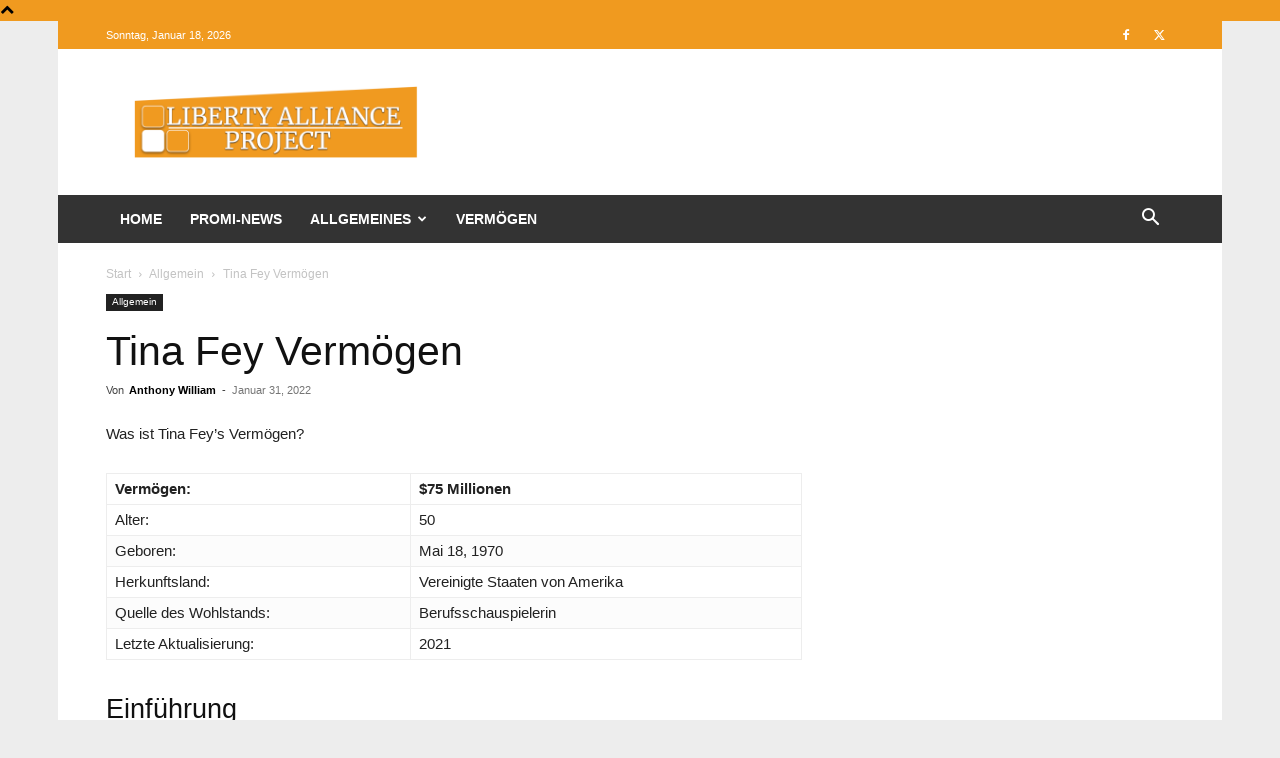

--- FILE ---
content_type: text/html; charset=UTF-8
request_url: https://www.projectliberty.org/de/tina-fey-vermoegen/
body_size: 23799
content:
<!doctype html >
<!--[if IE 8]>    <html class="ie8" lang="en"> <![endif]-->
<!--[if IE 9]>    <html class="ie9" lang="en"> <![endif]-->
<!--[if gt IE 8]><!--> <html lang="de-DE"> <!--<![endif]-->
<head>
    <title>Tina Fey Vermögen - The Website of Informations</title>
    <meta charset="UTF-8" />
    <meta name="viewport" content="width=device-width, initial-scale=1.0">
    <link rel="pingback" href="https://www.projectliberty.org/xmlrpc.php" />
    <meta name='robots' content='index, follow, max-image-preview:large, max-snippet:-1, max-video-preview:-1' />
<link rel="alternate" hreflang="de" href="https://www.projectliberty.org/de/tina-fey-vermoegen/" />
<link rel="icon" type="image/png" href="https://www.projectliberty.org/wp-content/uploads/2021/12/favicon-liberty-alliance-project-.png">
	<!-- This site is optimized with the Yoast SEO plugin v25.3.1 - https://yoast.com/wordpress/plugins/seo/ -->
	<link rel="canonical" href="https://www.projectliberty.org/de/tina-fey-vermoegen/" />
	<meta property="og:locale" content="de_DE" />
	<meta property="og:type" content="article" />
	<meta property="og:title" content="Tina Fey Vermögen - The Website of Informations" />
	<meta property="og:description" content="Was ist Tina Fey&#8217;s Vermögen? Vermögen: $75 Millionen Alter: 50 Geboren: Mai 18, 1970 Herkunftsland: Vereinigte Staaten von Amerika Quelle des Wohlstands: Berufsschauspielerin Letzte Aktualisierung: 2021 Einführung Ab 2022 beträgt Tina Feys Vermögen 75 Millionen Dollar. Tina Fey ist eine US-amerikanische Schauspielerin, Komikerin, Autorin, Produzentin und Bühnenautorin aus Pennsylvania. Sie ist vor allem für ihre [&hellip;]" />
	<meta property="og:url" content="https://www.projectliberty.org/de/tina-fey-vermoegen/" />
	<meta property="og:site_name" content="The Website of Informations" />
	<meta property="article:published_time" content="2022-01-31T00:44:10+00:00" />
	<meta name="author" content="Anthony William" />
	<meta name="twitter:card" content="summary_large_image" />
	<meta name="twitter:label1" content="Verfasst von" />
	<meta name="twitter:data1" content="Anthony William" />
	<meta name="twitter:label2" content="Geschätzte Lesezeit" />
	<meta name="twitter:data2" content="5 Minuten" />
	<script type="application/ld+json" class="yoast-schema-graph">{"@context":"https://schema.org","@graph":[{"@type":"WebPage","@id":"https://www.projectliberty.org/de/tina-fey-vermoegen/","url":"https://www.projectliberty.org/de/tina-fey-vermoegen/","name":"Tina Fey Vermögen - The Website of Informations","isPartOf":{"@id":"https://www.projectliberty.org/#website"},"datePublished":"2022-01-31T00:44:10+00:00","author":{"@id":"https://www.projectliberty.org/#/schema/person/26d70862eb5cf88d95e0524f4813b365"},"breadcrumb":{"@id":"https://www.projectliberty.org/de/tina-fey-vermoegen/#breadcrumb"},"inLanguage":"de","potentialAction":[{"@type":"ReadAction","target":["https://www.projectliberty.org/de/tina-fey-vermoegen/"]}]},{"@type":"BreadcrumbList","@id":"https://www.projectliberty.org/de/tina-fey-vermoegen/#breadcrumb","itemListElement":[{"@type":"ListItem","position":1,"name":"Home","item":"https://www.projectliberty.org/"},{"@type":"ListItem","position":2,"name":"Tina Fey Vermögen"}]},{"@type":"WebSite","@id":"https://www.projectliberty.org/#website","url":"https://www.projectliberty.org/","name":"The Website of Informations","description":"Just another WordPress site","potentialAction":[{"@type":"SearchAction","target":{"@type":"EntryPoint","urlTemplate":"https://www.projectliberty.org/?s={search_term_string}"},"query-input":{"@type":"PropertyValueSpecification","valueRequired":true,"valueName":"search_term_string"}}],"inLanguage":"de"},{"@type":"Person","@id":"https://www.projectliberty.org/#/schema/person/26d70862eb5cf88d95e0524f4813b365","name":"Anthony William","image":{"@type":"ImageObject","inLanguage":"de","@id":"https://www.projectliberty.org/#/schema/person/image/","url":"https://secure.gravatar.com/avatar/e66b6bd62abc29635862a92fb64ae1fd3bf3ba48f22ad069b9e9d4af94faf44e?s=96&d=mm&r=g","contentUrl":"https://secure.gravatar.com/avatar/e66b6bd62abc29635862a92fb64ae1fd3bf3ba48f22ad069b9e9d4af94faf44e?s=96&d=mm&r=g","caption":"Anthony William"}}]}</script>
	<!-- / Yoast SEO plugin. -->


<link rel='dns-prefetch' href='//use.fontawesome.com' />
<link rel="alternate" type="application/rss+xml" title="The Website of Informations &raquo; Feed" href="https://www.projectliberty.org/de/feed/" />
<link rel="alternate" type="application/rss+xml" title="The Website of Informations &raquo; Kommentar-Feed" href="https://www.projectliberty.org/de/comments/feed/" />
<link rel="alternate" type="application/rss+xml" title="The Website of Informations &raquo; Tina Fey Vermögen-Kommentar-Feed" href="https://www.projectliberty.org/de/tina-fey-vermoegen/feed/" />
<link rel="alternate" title="oEmbed (JSON)" type="application/json+oembed" href="https://www.projectliberty.org/de/wp-json/oembed/1.0/embed?url=https%3A%2F%2Fwww.projectliberty.org%2Fde%2Ftina-fey-vermoegen%2F" />
<link rel="alternate" title="oEmbed (XML)" type="text/xml+oembed" href="https://www.projectliberty.org/de/wp-json/oembed/1.0/embed?url=https%3A%2F%2Fwww.projectliberty.org%2Fde%2Ftina-fey-vermoegen%2F&#038;format=xml" />
<style id='wp-img-auto-sizes-contain-inline-css' type='text/css'>
img:is([sizes=auto i],[sizes^="auto," i]){contain-intrinsic-size:3000px 1500px}
/*# sourceURL=wp-img-auto-sizes-contain-inline-css */
</style>
<style id='wp-emoji-styles-inline-css' type='text/css'>

	img.wp-smiley, img.emoji {
		display: inline !important;
		border: none !important;
		box-shadow: none !important;
		height: 1em !important;
		width: 1em !important;
		margin: 0 0.07em !important;
		vertical-align: -0.1em !important;
		background: none !important;
		padding: 0 !important;
	}
/*# sourceURL=wp-emoji-styles-inline-css */
</style>
<link rel='stylesheet' id='wp-block-library-css' href='https://www.projectliberty.org/wp-includes/css/dist/block-library/style.min.css?ver=6.9' type='text/css' media='all' />
<style id='global-styles-inline-css' type='text/css'>
:root{--wp--preset--aspect-ratio--square: 1;--wp--preset--aspect-ratio--4-3: 4/3;--wp--preset--aspect-ratio--3-4: 3/4;--wp--preset--aspect-ratio--3-2: 3/2;--wp--preset--aspect-ratio--2-3: 2/3;--wp--preset--aspect-ratio--16-9: 16/9;--wp--preset--aspect-ratio--9-16: 9/16;--wp--preset--color--black: #000000;--wp--preset--color--cyan-bluish-gray: #abb8c3;--wp--preset--color--white: #ffffff;--wp--preset--color--pale-pink: #f78da7;--wp--preset--color--vivid-red: #cf2e2e;--wp--preset--color--luminous-vivid-orange: #ff6900;--wp--preset--color--luminous-vivid-amber: #fcb900;--wp--preset--color--light-green-cyan: #7bdcb5;--wp--preset--color--vivid-green-cyan: #00d084;--wp--preset--color--pale-cyan-blue: #8ed1fc;--wp--preset--color--vivid-cyan-blue: #0693e3;--wp--preset--color--vivid-purple: #9b51e0;--wp--preset--gradient--vivid-cyan-blue-to-vivid-purple: linear-gradient(135deg,rgb(6,147,227) 0%,rgb(155,81,224) 100%);--wp--preset--gradient--light-green-cyan-to-vivid-green-cyan: linear-gradient(135deg,rgb(122,220,180) 0%,rgb(0,208,130) 100%);--wp--preset--gradient--luminous-vivid-amber-to-luminous-vivid-orange: linear-gradient(135deg,rgb(252,185,0) 0%,rgb(255,105,0) 100%);--wp--preset--gradient--luminous-vivid-orange-to-vivid-red: linear-gradient(135deg,rgb(255,105,0) 0%,rgb(207,46,46) 100%);--wp--preset--gradient--very-light-gray-to-cyan-bluish-gray: linear-gradient(135deg,rgb(238,238,238) 0%,rgb(169,184,195) 100%);--wp--preset--gradient--cool-to-warm-spectrum: linear-gradient(135deg,rgb(74,234,220) 0%,rgb(151,120,209) 20%,rgb(207,42,186) 40%,rgb(238,44,130) 60%,rgb(251,105,98) 80%,rgb(254,248,76) 100%);--wp--preset--gradient--blush-light-purple: linear-gradient(135deg,rgb(255,206,236) 0%,rgb(152,150,240) 100%);--wp--preset--gradient--blush-bordeaux: linear-gradient(135deg,rgb(254,205,165) 0%,rgb(254,45,45) 50%,rgb(107,0,62) 100%);--wp--preset--gradient--luminous-dusk: linear-gradient(135deg,rgb(255,203,112) 0%,rgb(199,81,192) 50%,rgb(65,88,208) 100%);--wp--preset--gradient--pale-ocean: linear-gradient(135deg,rgb(255,245,203) 0%,rgb(182,227,212) 50%,rgb(51,167,181) 100%);--wp--preset--gradient--electric-grass: linear-gradient(135deg,rgb(202,248,128) 0%,rgb(113,206,126) 100%);--wp--preset--gradient--midnight: linear-gradient(135deg,rgb(2,3,129) 0%,rgb(40,116,252) 100%);--wp--preset--font-size--small: 11px;--wp--preset--font-size--medium: 20px;--wp--preset--font-size--large: 32px;--wp--preset--font-size--x-large: 42px;--wp--preset--font-size--regular: 15px;--wp--preset--font-size--larger: 50px;--wp--preset--spacing--20: 0.44rem;--wp--preset--spacing--30: 0.67rem;--wp--preset--spacing--40: 1rem;--wp--preset--spacing--50: 1.5rem;--wp--preset--spacing--60: 2.25rem;--wp--preset--spacing--70: 3.38rem;--wp--preset--spacing--80: 5.06rem;--wp--preset--shadow--natural: 6px 6px 9px rgba(0, 0, 0, 0.2);--wp--preset--shadow--deep: 12px 12px 50px rgba(0, 0, 0, 0.4);--wp--preset--shadow--sharp: 6px 6px 0px rgba(0, 0, 0, 0.2);--wp--preset--shadow--outlined: 6px 6px 0px -3px rgb(255, 255, 255), 6px 6px rgb(0, 0, 0);--wp--preset--shadow--crisp: 6px 6px 0px rgb(0, 0, 0);}:where(.is-layout-flex){gap: 0.5em;}:where(.is-layout-grid){gap: 0.5em;}body .is-layout-flex{display: flex;}.is-layout-flex{flex-wrap: wrap;align-items: center;}.is-layout-flex > :is(*, div){margin: 0;}body .is-layout-grid{display: grid;}.is-layout-grid > :is(*, div){margin: 0;}:where(.wp-block-columns.is-layout-flex){gap: 2em;}:where(.wp-block-columns.is-layout-grid){gap: 2em;}:where(.wp-block-post-template.is-layout-flex){gap: 1.25em;}:where(.wp-block-post-template.is-layout-grid){gap: 1.25em;}.has-black-color{color: var(--wp--preset--color--black) !important;}.has-cyan-bluish-gray-color{color: var(--wp--preset--color--cyan-bluish-gray) !important;}.has-white-color{color: var(--wp--preset--color--white) !important;}.has-pale-pink-color{color: var(--wp--preset--color--pale-pink) !important;}.has-vivid-red-color{color: var(--wp--preset--color--vivid-red) !important;}.has-luminous-vivid-orange-color{color: var(--wp--preset--color--luminous-vivid-orange) !important;}.has-luminous-vivid-amber-color{color: var(--wp--preset--color--luminous-vivid-amber) !important;}.has-light-green-cyan-color{color: var(--wp--preset--color--light-green-cyan) !important;}.has-vivid-green-cyan-color{color: var(--wp--preset--color--vivid-green-cyan) !important;}.has-pale-cyan-blue-color{color: var(--wp--preset--color--pale-cyan-blue) !important;}.has-vivid-cyan-blue-color{color: var(--wp--preset--color--vivid-cyan-blue) !important;}.has-vivid-purple-color{color: var(--wp--preset--color--vivid-purple) !important;}.has-black-background-color{background-color: var(--wp--preset--color--black) !important;}.has-cyan-bluish-gray-background-color{background-color: var(--wp--preset--color--cyan-bluish-gray) !important;}.has-white-background-color{background-color: var(--wp--preset--color--white) !important;}.has-pale-pink-background-color{background-color: var(--wp--preset--color--pale-pink) !important;}.has-vivid-red-background-color{background-color: var(--wp--preset--color--vivid-red) !important;}.has-luminous-vivid-orange-background-color{background-color: var(--wp--preset--color--luminous-vivid-orange) !important;}.has-luminous-vivid-amber-background-color{background-color: var(--wp--preset--color--luminous-vivid-amber) !important;}.has-light-green-cyan-background-color{background-color: var(--wp--preset--color--light-green-cyan) !important;}.has-vivid-green-cyan-background-color{background-color: var(--wp--preset--color--vivid-green-cyan) !important;}.has-pale-cyan-blue-background-color{background-color: var(--wp--preset--color--pale-cyan-blue) !important;}.has-vivid-cyan-blue-background-color{background-color: var(--wp--preset--color--vivid-cyan-blue) !important;}.has-vivid-purple-background-color{background-color: var(--wp--preset--color--vivid-purple) !important;}.has-black-border-color{border-color: var(--wp--preset--color--black) !important;}.has-cyan-bluish-gray-border-color{border-color: var(--wp--preset--color--cyan-bluish-gray) !important;}.has-white-border-color{border-color: var(--wp--preset--color--white) !important;}.has-pale-pink-border-color{border-color: var(--wp--preset--color--pale-pink) !important;}.has-vivid-red-border-color{border-color: var(--wp--preset--color--vivid-red) !important;}.has-luminous-vivid-orange-border-color{border-color: var(--wp--preset--color--luminous-vivid-orange) !important;}.has-luminous-vivid-amber-border-color{border-color: var(--wp--preset--color--luminous-vivid-amber) !important;}.has-light-green-cyan-border-color{border-color: var(--wp--preset--color--light-green-cyan) !important;}.has-vivid-green-cyan-border-color{border-color: var(--wp--preset--color--vivid-green-cyan) !important;}.has-pale-cyan-blue-border-color{border-color: var(--wp--preset--color--pale-cyan-blue) !important;}.has-vivid-cyan-blue-border-color{border-color: var(--wp--preset--color--vivid-cyan-blue) !important;}.has-vivid-purple-border-color{border-color: var(--wp--preset--color--vivid-purple) !important;}.has-vivid-cyan-blue-to-vivid-purple-gradient-background{background: var(--wp--preset--gradient--vivid-cyan-blue-to-vivid-purple) !important;}.has-light-green-cyan-to-vivid-green-cyan-gradient-background{background: var(--wp--preset--gradient--light-green-cyan-to-vivid-green-cyan) !important;}.has-luminous-vivid-amber-to-luminous-vivid-orange-gradient-background{background: var(--wp--preset--gradient--luminous-vivid-amber-to-luminous-vivid-orange) !important;}.has-luminous-vivid-orange-to-vivid-red-gradient-background{background: var(--wp--preset--gradient--luminous-vivid-orange-to-vivid-red) !important;}.has-very-light-gray-to-cyan-bluish-gray-gradient-background{background: var(--wp--preset--gradient--very-light-gray-to-cyan-bluish-gray) !important;}.has-cool-to-warm-spectrum-gradient-background{background: var(--wp--preset--gradient--cool-to-warm-spectrum) !important;}.has-blush-light-purple-gradient-background{background: var(--wp--preset--gradient--blush-light-purple) !important;}.has-blush-bordeaux-gradient-background{background: var(--wp--preset--gradient--blush-bordeaux) !important;}.has-luminous-dusk-gradient-background{background: var(--wp--preset--gradient--luminous-dusk) !important;}.has-pale-ocean-gradient-background{background: var(--wp--preset--gradient--pale-ocean) !important;}.has-electric-grass-gradient-background{background: var(--wp--preset--gradient--electric-grass) !important;}.has-midnight-gradient-background{background: var(--wp--preset--gradient--midnight) !important;}.has-small-font-size{font-size: var(--wp--preset--font-size--small) !important;}.has-medium-font-size{font-size: var(--wp--preset--font-size--medium) !important;}.has-large-font-size{font-size: var(--wp--preset--font-size--large) !important;}.has-x-large-font-size{font-size: var(--wp--preset--font-size--x-large) !important;}
/*# sourceURL=global-styles-inline-css */
</style>

<style id='classic-theme-styles-inline-css' type='text/css'>
/*! This file is auto-generated */
.wp-block-button__link{color:#fff;background-color:#32373c;border-radius:9999px;box-shadow:none;text-decoration:none;padding:calc(.667em + 2px) calc(1.333em + 2px);font-size:1.125em}.wp-block-file__button{background:#32373c;color:#fff;text-decoration:none}
/*# sourceURL=/wp-includes/css/classic-themes.min.css */
</style>
<style id='font-awesome-svg-styles-default-inline-css' type='text/css'>
.svg-inline--fa {
  display: inline-block;
  height: 1em;
  overflow: visible;
  vertical-align: -.125em;
}
/*# sourceURL=font-awesome-svg-styles-default-inline-css */
</style>
<link rel='stylesheet' id='font-awesome-svg-styles-css' href='https://www.projectliberty.org/wp-content/uploads/font-awesome/v5.15.4/css/svg-with-js.css' type='text/css' media='all' />
<style id='font-awesome-svg-styles-inline-css' type='text/css'>
   .wp-block-font-awesome-icon svg::before,
   .wp-rich-text-font-awesome-icon svg::before {content: unset;}
/*# sourceURL=font-awesome-svg-styles-inline-css */
</style>
<link rel='stylesheet' id='td-plugin-multi-purpose-css' href='https://www.projectliberty.org/wp-content/plugins/td-composer/td-multi-purpose/style.css?ver=6217cd4d7820e3bfbc83cc495211f01b' type='text/css' media='all' />
<link rel='stylesheet' id='font-awesome-official-css' href='https://use.fontawesome.com/releases/v5.15.4/css/all.css' type='text/css' media='all' integrity="sha384-DyZ88mC6Up2uqS4h/KRgHuoeGwBcD4Ng9SiP4dIRy0EXTlnuz47vAwmeGwVChigm" crossorigin="anonymous" />
<style id='akismet-widget-style-inline-css' type='text/css'>

			.a-stats {
				--akismet-color-mid-green: #357b49;
				--akismet-color-white: #fff;
				--akismet-color-light-grey: #f6f7f7;

				max-width: 350px;
				width: auto;
			}

			.a-stats * {
				all: unset;
				box-sizing: border-box;
			}

			.a-stats strong {
				font-weight: 600;
			}

			.a-stats a.a-stats__link,
			.a-stats a.a-stats__link:visited,
			.a-stats a.a-stats__link:active {
				background: var(--akismet-color-mid-green);
				border: none;
				box-shadow: none;
				border-radius: 8px;
				color: var(--akismet-color-white);
				cursor: pointer;
				display: block;
				font-family: -apple-system, BlinkMacSystemFont, 'Segoe UI', 'Roboto', 'Oxygen-Sans', 'Ubuntu', 'Cantarell', 'Helvetica Neue', sans-serif;
				font-weight: 500;
				padding: 12px;
				text-align: center;
				text-decoration: none;
				transition: all 0.2s ease;
			}

			/* Extra specificity to deal with TwentyTwentyOne focus style */
			.widget .a-stats a.a-stats__link:focus {
				background: var(--akismet-color-mid-green);
				color: var(--akismet-color-white);
				text-decoration: none;
			}

			.a-stats a.a-stats__link:hover {
				filter: brightness(110%);
				box-shadow: 0 4px 12px rgba(0, 0, 0, 0.06), 0 0 2px rgba(0, 0, 0, 0.16);
			}

			.a-stats .count {
				color: var(--akismet-color-white);
				display: block;
				font-size: 1.5em;
				line-height: 1.4;
				padding: 0 13px;
				white-space: nowrap;
			}
		
/*# sourceURL=akismet-widget-style-inline-css */
</style>
<link rel='stylesheet' id='td-theme-css' href='https://www.projectliberty.org/wp-content/themes/Newspaper/style.css?ver=12.6.5' type='text/css' media='all' />
<style id='td-theme-inline-css' type='text/css'>@media (max-width:767px){.td-header-desktop-wrap{display:none}}@media (min-width:767px){.td-header-mobile-wrap{display:none}}</style>
<link rel='stylesheet' id='td-legacy-framework-front-style-css' href='https://www.projectliberty.org/wp-content/plugins/td-composer/legacy/Newspaper/assets/css/td_legacy_main.css?ver=6217cd4d7820e3bfbc83cc495211f01b' type='text/css' media='all' />
<link rel='stylesheet' id='td-standard-pack-framework-front-style-css' href='https://www.projectliberty.org/wp-content/plugins/td-standard-pack/Newspaper/assets/css/td_standard_pack_main.css?ver=4a3a1b49b2d9e88d0d2e7189313f4145' type='text/css' media='all' />
<link rel='stylesheet' id='tdb_style_cloud_templates_front-css' href='https://www.projectliberty.org/wp-content/plugins/td-cloud-library/assets/css/tdb_main.css?ver=be262a20ca49ba5e513ad6176c77b975' type='text/css' media='all' />
<link rel='stylesheet' id='font-awesome-official-v4shim-css' href='https://use.fontawesome.com/releases/v5.15.4/css/v4-shims.css' type='text/css' media='all' integrity="sha384-Vq76wejb3QJM4nDatBa5rUOve+9gkegsjCebvV/9fvXlGWo4HCMR4cJZjjcF6Viv" crossorigin="anonymous" />
<style id='font-awesome-official-v4shim-inline-css' type='text/css'>
@font-face {
font-family: "FontAwesome";
font-display: block;
src: url("https://use.fontawesome.com/releases/v5.15.4/webfonts/fa-brands-400.eot"),
		url("https://use.fontawesome.com/releases/v5.15.4/webfonts/fa-brands-400.eot?#iefix") format("embedded-opentype"),
		url("https://use.fontawesome.com/releases/v5.15.4/webfonts/fa-brands-400.woff2") format("woff2"),
		url("https://use.fontawesome.com/releases/v5.15.4/webfonts/fa-brands-400.woff") format("woff"),
		url("https://use.fontawesome.com/releases/v5.15.4/webfonts/fa-brands-400.ttf") format("truetype"),
		url("https://use.fontawesome.com/releases/v5.15.4/webfonts/fa-brands-400.svg#fontawesome") format("svg");
}

@font-face {
font-family: "FontAwesome";
font-display: block;
src: url("https://use.fontawesome.com/releases/v5.15.4/webfonts/fa-solid-900.eot"),
		url("https://use.fontawesome.com/releases/v5.15.4/webfonts/fa-solid-900.eot?#iefix") format("embedded-opentype"),
		url("https://use.fontawesome.com/releases/v5.15.4/webfonts/fa-solid-900.woff2") format("woff2"),
		url("https://use.fontawesome.com/releases/v5.15.4/webfonts/fa-solid-900.woff") format("woff"),
		url("https://use.fontawesome.com/releases/v5.15.4/webfonts/fa-solid-900.ttf") format("truetype"),
		url("https://use.fontawesome.com/releases/v5.15.4/webfonts/fa-solid-900.svg#fontawesome") format("svg");
}

@font-face {
font-family: "FontAwesome";
font-display: block;
src: url("https://use.fontawesome.com/releases/v5.15.4/webfonts/fa-regular-400.eot"),
		url("https://use.fontawesome.com/releases/v5.15.4/webfonts/fa-regular-400.eot?#iefix") format("embedded-opentype"),
		url("https://use.fontawesome.com/releases/v5.15.4/webfonts/fa-regular-400.woff2") format("woff2"),
		url("https://use.fontawesome.com/releases/v5.15.4/webfonts/fa-regular-400.woff") format("woff"),
		url("https://use.fontawesome.com/releases/v5.15.4/webfonts/fa-regular-400.ttf") format("truetype"),
		url("https://use.fontawesome.com/releases/v5.15.4/webfonts/fa-regular-400.svg#fontawesome") format("svg");
unicode-range: U+F004-F005,U+F007,U+F017,U+F022,U+F024,U+F02E,U+F03E,U+F044,U+F057-F059,U+F06E,U+F070,U+F075,U+F07B-F07C,U+F080,U+F086,U+F089,U+F094,U+F09D,U+F0A0,U+F0A4-F0A7,U+F0C5,U+F0C7-F0C8,U+F0E0,U+F0EB,U+F0F3,U+F0F8,U+F0FE,U+F111,U+F118-F11A,U+F11C,U+F133,U+F144,U+F146,U+F14A,U+F14D-F14E,U+F150-F152,U+F15B-F15C,U+F164-F165,U+F185-F186,U+F191-F192,U+F1AD,U+F1C1-F1C9,U+F1CD,U+F1D8,U+F1E3,U+F1EA,U+F1F6,U+F1F9,U+F20A,U+F247-F249,U+F24D,U+F254-F25B,U+F25D,U+F267,U+F271-F274,U+F279,U+F28B,U+F28D,U+F2B5-F2B6,U+F2B9,U+F2BB,U+F2BD,U+F2C1-F2C2,U+F2D0,U+F2D2,U+F2DC,U+F2ED,U+F328,U+F358-F35B,U+F3A5,U+F3D1,U+F410,U+F4AD;
}
/*# sourceURL=font-awesome-official-v4shim-inline-css */
</style>
<script type="text/javascript" src="https://www.projectliberty.org/wp-includes/js/jquery/jquery.min.js?ver=3.7.1" id="jquery-core-js"></script>
<script type="text/javascript" src="https://www.projectliberty.org/wp-includes/js/jquery/jquery-migrate.min.js?ver=3.4.1" id="jquery-migrate-js"></script>
<link rel="https://api.w.org/" href="https://www.projectliberty.org/de/wp-json/" /><link rel="alternate" title="JSON" type="application/json" href="https://www.projectliberty.org/de/wp-json/wp/v2/posts/22017" /><link rel="EditURI" type="application/rsd+xml" title="RSD" href="https://www.projectliberty.org/xmlrpc.php?rsd" />
<meta name="generator" content="WordPress 6.9" />
<link rel='shortlink' href='https://www.projectliberty.org/de/?p=22017' />
<meta name="generator" content="WPML ver:4.7.6 stt:1,4,3;" />
    <script>
        window.tdb_global_vars = {"wpRestUrl":"https:\/\/www.projectliberty.org\/de\/wp-json\/","permalinkStructure":"\/%postname%\/"};
        window.tdb_p_autoload_vars = {"isAjax":false,"isAdminBarShowing":false,"autoloadScrollPercent":50,"postAutoloadStatus":"off","origPostEditUrl":null};
    </script>
    
    <style id="tdb-global-colors">:root{--accent-color:#fff}</style>
	
<meta name="generator" content="Elementor 3.29.2; features: additional_custom_breakpoints, e_local_google_fonts; settings: css_print_method-external, google_font-enabled, font_display-auto">
			<style>
				.e-con.e-parent:nth-of-type(n+4):not(.e-lazyloaded):not(.e-no-lazyload),
				.e-con.e-parent:nth-of-type(n+4):not(.e-lazyloaded):not(.e-no-lazyload) * {
					background-image: none !important;
				}
				@media screen and (max-height: 1024px) {
					.e-con.e-parent:nth-of-type(n+3):not(.e-lazyloaded):not(.e-no-lazyload),
					.e-con.e-parent:nth-of-type(n+3):not(.e-lazyloaded):not(.e-no-lazyload) * {
						background-image: none !important;
					}
				}
				@media screen and (max-height: 640px) {
					.e-con.e-parent:nth-of-type(n+2):not(.e-lazyloaded):not(.e-no-lazyload),
					.e-con.e-parent:nth-of-type(n+2):not(.e-lazyloaded):not(.e-no-lazyload) * {
						background-image: none !important;
					}
				}
			</style>
			
<!-- JS generated by theme -->

<script>
    
    

	    var tdBlocksArray = []; //here we store all the items for the current page

	    // td_block class - each ajax block uses a object of this class for requests
	    function tdBlock() {
		    this.id = '';
		    this.block_type = 1; //block type id (1-234 etc)
		    this.atts = '';
		    this.td_column_number = '';
		    this.td_current_page = 1; //
		    this.post_count = 0; //from wp
		    this.found_posts = 0; //from wp
		    this.max_num_pages = 0; //from wp
		    this.td_filter_value = ''; //current live filter value
		    this.is_ajax_running = false;
		    this.td_user_action = ''; // load more or infinite loader (used by the animation)
		    this.header_color = '';
		    this.ajax_pagination_infinite_stop = ''; //show load more at page x
	    }

        // td_js_generator - mini detector
        ( function () {
            var htmlTag = document.getElementsByTagName("html")[0];

	        if ( navigator.userAgent.indexOf("MSIE 10.0") > -1 ) {
                htmlTag.className += ' ie10';
            }

            if ( !!navigator.userAgent.match(/Trident.*rv\:11\./) ) {
                htmlTag.className += ' ie11';
            }

	        if ( navigator.userAgent.indexOf("Edge") > -1 ) {
                htmlTag.className += ' ieEdge';
            }

            if ( /(iPad|iPhone|iPod)/g.test(navigator.userAgent) ) {
                htmlTag.className += ' td-md-is-ios';
            }

            var user_agent = navigator.userAgent.toLowerCase();
            if ( user_agent.indexOf("android") > -1 ) {
                htmlTag.className += ' td-md-is-android';
            }

            if ( -1 !== navigator.userAgent.indexOf('Mac OS X')  ) {
                htmlTag.className += ' td-md-is-os-x';
            }

            if ( /chrom(e|ium)/.test(navigator.userAgent.toLowerCase()) ) {
               htmlTag.className += ' td-md-is-chrome';
            }

            if ( -1 !== navigator.userAgent.indexOf('Firefox') ) {
                htmlTag.className += ' td-md-is-firefox';
            }

            if ( -1 !== navigator.userAgent.indexOf('Safari') && -1 === navigator.userAgent.indexOf('Chrome') ) {
                htmlTag.className += ' td-md-is-safari';
            }

            if( -1 !== navigator.userAgent.indexOf('IEMobile') ){
                htmlTag.className += ' td-md-is-iemobile';
            }

        })();

        var tdLocalCache = {};

        ( function () {
            "use strict";

            tdLocalCache = {
                data: {},
                remove: function (resource_id) {
                    delete tdLocalCache.data[resource_id];
                },
                exist: function (resource_id) {
                    return tdLocalCache.data.hasOwnProperty(resource_id) && tdLocalCache.data[resource_id] !== null;
                },
                get: function (resource_id) {
                    return tdLocalCache.data[resource_id];
                },
                set: function (resource_id, cachedData) {
                    tdLocalCache.remove(resource_id);
                    tdLocalCache.data[resource_id] = cachedData;
                }
            };
        })();

    
    
var td_viewport_interval_list=[{"limitBottom":767,"sidebarWidth":228},{"limitBottom":1018,"sidebarWidth":300},{"limitBottom":1140,"sidebarWidth":324}];
var tdc_is_installed="yes";
var td_ajax_url="https:\/\/www.projectliberty.org\/wp-admin\/admin-ajax.php?td_theme_name=Newspaper&v=12.6.5";
var td_get_template_directory_uri="https:\/\/www.projectliberty.org\/wp-content\/plugins\/td-composer\/legacy\/common";
var tds_snap_menu="smart_snap_always";
var tds_logo_on_sticky="";
var tds_header_style="3";
var td_please_wait="Bitte warten...";
var td_email_user_pass_incorrect="Benutzername oder Passwort falsch!";
var td_email_user_incorrect="E-Mail-Adresse oder Benutzername falsch!";
var td_email_incorrect="E-Mail-Adresse nicht korrekt!";
var td_user_incorrect="Username incorrect!";
var td_email_user_empty="Email or username empty!";
var td_pass_empty="Pass empty!";
var td_pass_pattern_incorrect="Invalid Pass Pattern!";
var td_retype_pass_incorrect="Retyped Pass incorrect!";
var tds_more_articles_on_post_enable="";
var tds_more_articles_on_post_time_to_wait="";
var tds_more_articles_on_post_pages_distance_from_top=0;
var tds_captcha="";
var tds_theme_color_site_wide="#f09a1f";
var tds_smart_sidebar="";
var tdThemeName="Newspaper";
var tdThemeNameWl="Newspaper";
var td_magnific_popup_translation_tPrev="Vorherige (Pfeiltaste links)";
var td_magnific_popup_translation_tNext="Weiter (rechte Pfeiltaste)";
var td_magnific_popup_translation_tCounter="%curr% von %total%";
var td_magnific_popup_translation_ajax_tError="Der Inhalt von %url% konnte nicht geladen werden.";
var td_magnific_popup_translation_image_tError="Das Bild #%curr% konnte nicht geladen werden.";
var tdBlockNonce="2ba6d1aefa";
var tdMobileMenu="enabled";
var tdMobileSearch="enabled";
var tdDateNamesI18n={"month_names":["Januar","Februar","M\u00e4rz","April","Mai","Juni","Juli","August","September","Oktober","November","Dezember"],"month_names_short":["Jan.","Feb.","M\u00e4rz","Apr.","Mai","Juni","Juli","Aug.","Sep.","Okt.","Nov.","Dez."],"day_names":["Sonntag","Montag","Dienstag","Mittwoch","Donnerstag","Freitag","Samstag"],"day_names_short":["So.","Mo.","Di.","Mi.","Do.","Fr.","Sa."]};
var tdb_modal_confirm="Speichern";
var tdb_modal_cancel="Stornieren";
var tdb_modal_confirm_alt="Ja";
var tdb_modal_cancel_alt="NEIN";
var td_ad_background_click_link="";
var td_ad_background_click_target="";
</script>


<!-- Header style compiled by theme -->

<style>.td-header-wrap .black-menu .sf-menu>.current-menu-item>a,.td-header-wrap .black-menu .sf-menu>.current-menu-ancestor>a,.td-header-wrap .black-menu .sf-menu>.current-category-ancestor>a,.td-header-wrap .black-menu .sf-menu>li>a:hover,.td-header-wrap .black-menu .sf-menu>.sfHover>a,.td-header-style-12 .td-header-menu-wrap-full,.sf-menu>.current-menu-item>a:after,.sf-menu>.current-menu-ancestor>a:after,.sf-menu>.current-category-ancestor>a:after,.sf-menu>li:hover>a:after,.sf-menu>.sfHover>a:after,.td-header-style-12 .td-affix,.header-search-wrap .td-drop-down-search:after,.header-search-wrap .td-drop-down-search .btn:hover,input[type=submit]:hover,.td-read-more a,.td-post-category:hover,.td-grid-style-1.td-hover-1 .td-big-grid-post:hover .td-post-category,.td-grid-style-5.td-hover-1 .td-big-grid-post:hover .td-post-category,.td_top_authors .td-active .td-author-post-count,.td_top_authors .td-active .td-author-comments-count,.td_top_authors .td_mod_wrap:hover .td-author-post-count,.td_top_authors .td_mod_wrap:hover .td-author-comments-count,.td-404-sub-sub-title a:hover,.td-search-form-widget .wpb_button:hover,.td-rating-bar-wrap div,.td_category_template_3 .td-current-sub-category,.dropcap,.td_wrapper_video_playlist .td_video_controls_playlist_wrapper,.wpb_default,.wpb_default:hover,.td-left-smart-list:hover,.td-right-smart-list:hover,.woocommerce-checkout .woocommerce input.button:hover,.woocommerce-page .woocommerce a.button:hover,.woocommerce-account div.woocommerce .button:hover,#bbpress-forums button:hover,.bbp_widget_login .button:hover,.td-footer-wrapper .td-post-category,.td-footer-wrapper .widget_product_search input[type="submit"]:hover,.woocommerce .product a.button:hover,.woocommerce .product #respond input#submit:hover,.woocommerce .checkout input#place_order:hover,.woocommerce .woocommerce.widget .button:hover,.single-product .product .summary .cart .button:hover,.woocommerce-cart .woocommerce table.cart .button:hover,.woocommerce-cart .woocommerce .shipping-calculator-form .button:hover,.td-next-prev-wrap a:hover,.td-load-more-wrap a:hover,.td-post-small-box a:hover,.page-nav .current,.page-nav:first-child>div,.td_category_template_8 .td-category-header .td-category a.td-current-sub-category,.td_category_template_4 .td-category-siblings .td-category a:hover,#bbpress-forums .bbp-pagination .current,#bbpress-forums #bbp-single-user-details #bbp-user-navigation li.current a,.td-theme-slider:hover .slide-meta-cat a,a.vc_btn-black:hover,.td-trending-now-wrapper:hover .td-trending-now-title,.td-scroll-up,.td-smart-list-button:hover,.td-weather-information:before,.td-weather-week:before,.td_block_exchange .td-exchange-header:before,.td_block_big_grid_9.td-grid-style-1 .td-post-category,.td_block_big_grid_9.td-grid-style-5 .td-post-category,.td-grid-style-6.td-hover-1 .td-module-thumb:after,.td-pulldown-syle-2 .td-subcat-dropdown ul:after,.td_block_template_9 .td-block-title:after,.td_block_template_15 .td-block-title:before,div.wpforms-container .wpforms-form div.wpforms-submit-container button[type=submit]{background-color:#f09a1f}.td_block_template_4 .td-related-title .td-cur-simple-item:before{border-color:#f09a1f transparent transparent transparent!important}.woocommerce .woocommerce-message .button:hover,.woocommerce .woocommerce-error .button:hover,.woocommerce .woocommerce-info .button:hover{background-color:#f09a1f!important}.td_block_template_4 .td-related-title .td-cur-simple-item,.td_block_template_3 .td-related-title .td-cur-simple-item,.td_block_template_9 .td-related-title:after{background-color:#f09a1f}.woocommerce .product .onsale,.woocommerce.widget .ui-slider .ui-slider-handle{background:none #f09a1f}.woocommerce.widget.widget_layered_nav_filters ul li a{background:none repeat scroll 0 0 #f09a1f!important}a,cite a:hover,.td_mega_menu_sub_cats .cur-sub-cat,.td-mega-span h3 a:hover,.td_mod_mega_menu:hover .entry-title a,.header-search-wrap .result-msg a:hover,.td-header-top-menu .td-drop-down-search .td_module_wrap:hover .entry-title a,.td-header-top-menu .td-icon-search:hover,.td-header-wrap .result-msg a:hover,.top-header-menu li a:hover,.top-header-menu .current-menu-item>a,.top-header-menu .current-menu-ancestor>a,.top-header-menu .current-category-ancestor>a,.td-social-icon-wrap>a:hover,.td-header-sp-top-widget .td-social-icon-wrap a:hover,.td-page-content blockquote p,.td-post-content blockquote p,.mce-content-body blockquote p,.comment-content blockquote p,.wpb_text_column blockquote p,.td_block_text_with_title blockquote p,.td_module_wrap:hover .entry-title a,.td-subcat-filter .td-subcat-list a:hover,.td-subcat-filter .td-subcat-dropdown a:hover,.td_quote_on_blocks,.dropcap2,.dropcap3,.td_top_authors .td-active .td-authors-name a,.td_top_authors .td_mod_wrap:hover .td-authors-name a,.td-post-next-prev-content a:hover,.author-box-wrap .td-author-social a:hover,.td-author-name a:hover,.td-author-url a:hover,.td_mod_related_posts:hover h3>a,.td-post-template-11 .td-related-title .td-related-left:hover,.td-post-template-11 .td-related-title .td-related-right:hover,.td-post-template-11 .td-related-title .td-cur-simple-item,.td-post-template-11 .td_block_related_posts .td-next-prev-wrap a:hover,.comment-reply-link:hover,.logged-in-as a:hover,#cancel-comment-reply-link:hover,.td-search-query,.td-category-header .td-pulldown-category-filter-link:hover,.td-category-siblings .td-subcat-dropdown a:hover,.td-category-siblings .td-subcat-dropdown a.td-current-sub-category,.widget a:hover,.td_wp_recentcomments a:hover,.archive .widget_archive .current,.archive .widget_archive .current a,.widget_calendar tfoot a:hover,.woocommerce a.added_to_cart:hover,.woocommerce-account .woocommerce-MyAccount-navigation a:hover,#bbpress-forums li.bbp-header .bbp-reply-content span a:hover,#bbpress-forums .bbp-forum-freshness a:hover,#bbpress-forums .bbp-topic-freshness a:hover,#bbpress-forums .bbp-forums-list li a:hover,#bbpress-forums .bbp-forum-title:hover,#bbpress-forums .bbp-topic-permalink:hover,#bbpress-forums .bbp-topic-started-by a:hover,#bbpress-forums .bbp-topic-started-in a:hover,#bbpress-forums .bbp-body .super-sticky li.bbp-topic-title .bbp-topic-permalink,#bbpress-forums .bbp-body .sticky li.bbp-topic-title .bbp-topic-permalink,.widget_display_replies .bbp-author-name,.widget_display_topics .bbp-author-name,.footer-text-wrap .footer-email-wrap a,.td-subfooter-menu li a:hover,.footer-social-wrap a:hover,a.vc_btn-black:hover,.td-smart-list-dropdown-wrap .td-smart-list-button:hover,.td_module_17 .td-read-more a:hover,.td_module_18 .td-read-more a:hover,.td_module_19 .td-post-author-name a:hover,.td-instagram-user a,.td-pulldown-syle-2 .td-subcat-dropdown:hover .td-subcat-more span,.td-pulldown-syle-2 .td-subcat-dropdown:hover .td-subcat-more i,.td-pulldown-syle-3 .td-subcat-dropdown:hover .td-subcat-more span,.td-pulldown-syle-3 .td-subcat-dropdown:hover .td-subcat-more i,.td-block-title-wrap .td-wrapper-pulldown-filter .td-pulldown-filter-display-option:hover,.td-block-title-wrap .td-wrapper-pulldown-filter .td-pulldown-filter-display-option:hover i,.td-block-title-wrap .td-wrapper-pulldown-filter .td-pulldown-filter-link:hover,.td-block-title-wrap .td-wrapper-pulldown-filter .td-pulldown-filter-item .td-cur-simple-item,.td_block_template_2 .td-related-title .td-cur-simple-item,.td_block_template_5 .td-related-title .td-cur-simple-item,.td_block_template_6 .td-related-title .td-cur-simple-item,.td_block_template_7 .td-related-title .td-cur-simple-item,.td_block_template_8 .td-related-title .td-cur-simple-item,.td_block_template_9 .td-related-title .td-cur-simple-item,.td_block_template_10 .td-related-title .td-cur-simple-item,.td_block_template_11 .td-related-title .td-cur-simple-item,.td_block_template_12 .td-related-title .td-cur-simple-item,.td_block_template_13 .td-related-title .td-cur-simple-item,.td_block_template_14 .td-related-title .td-cur-simple-item,.td_block_template_15 .td-related-title .td-cur-simple-item,.td_block_template_16 .td-related-title .td-cur-simple-item,.td_block_template_17 .td-related-title .td-cur-simple-item,.td-theme-wrap .sf-menu ul .td-menu-item>a:hover,.td-theme-wrap .sf-menu ul .sfHover>a,.td-theme-wrap .sf-menu ul .current-menu-ancestor>a,.td-theme-wrap .sf-menu ul .current-category-ancestor>a,.td-theme-wrap .sf-menu ul .current-menu-item>a,.td_outlined_btn,.td_block_categories_tags .td-ct-item:hover{color:#f09a1f}a.vc_btn-black.vc_btn_square_outlined:hover,a.vc_btn-black.vc_btn_outlined:hover,.td-mega-menu-page .wpb_content_element ul li a:hover,.td-theme-wrap .td-aj-search-results .td_module_wrap:hover .entry-title a,.td-theme-wrap .header-search-wrap .result-msg a:hover{color:#f09a1f!important}.td-next-prev-wrap a:hover,.td-load-more-wrap a:hover,.td-post-small-box a:hover,.page-nav .current,.page-nav:first-child>div,.td_category_template_8 .td-category-header .td-category a.td-current-sub-category,.td_category_template_4 .td-category-siblings .td-category a:hover,#bbpress-forums .bbp-pagination .current,.post .td_quote_box,.page .td_quote_box,a.vc_btn-black:hover,.td_block_template_5 .td-block-title>*,.td_outlined_btn{border-color:#f09a1f}.td_wrapper_video_playlist .td_video_currently_playing:after{border-color:#f09a1f!important}.header-search-wrap .td-drop-down-search:before{border-color:transparent transparent #f09a1f transparent}.block-title>span,.block-title>a,.block-title>label,.widgettitle,.widgettitle:after,.td-trending-now-title,.td-trending-now-wrapper:hover .td-trending-now-title,.wpb_tabs li.ui-tabs-active a,.wpb_tabs li:hover a,.vc_tta-container .vc_tta-color-grey.vc_tta-tabs-position-top.vc_tta-style-classic .vc_tta-tabs-container .vc_tta-tab.vc_active>a,.vc_tta-container .vc_tta-color-grey.vc_tta-tabs-position-top.vc_tta-style-classic .vc_tta-tabs-container .vc_tta-tab:hover>a,.td_block_template_1 .td-related-title .td-cur-simple-item,.woocommerce .product .products h2:not(.woocommerce-loop-product__title),.td-subcat-filter .td-subcat-dropdown:hover .td-subcat-more,.td_3D_btn,.td_shadow_btn,.td_default_btn,.td_round_btn,.td_outlined_btn:hover{background-color:#f09a1f}.woocommerce div.product .woocommerce-tabs ul.tabs li.active{background-color:#f09a1f!important}.block-title,.td_block_template_1 .td-related-title,.wpb_tabs .wpb_tabs_nav,.vc_tta-container .vc_tta-color-grey.vc_tta-tabs-position-top.vc_tta-style-classic .vc_tta-tabs-container,.woocommerce div.product .woocommerce-tabs ul.tabs:before{border-color:#f09a1f}.td_block_wrap .td-subcat-item a.td-cur-simple-item{color:#f09a1f}.td-grid-style-4 .entry-title{background-color:rgba(240,154,31,0.7)}.block-title>span,.block-title>span>a,.block-title>a,.block-title>label,.widgettitle,.widgettitle:after,.td-trending-now-title,.td-trending-now-wrapper:hover .td-trending-now-title,.wpb_tabs li.ui-tabs-active a,.wpb_tabs li:hover a,.vc_tta-container .vc_tta-color-grey.vc_tta-tabs-position-top.vc_tta-style-classic .vc_tta-tabs-container .vc_tta-tab.vc_active>a,.vc_tta-container .vc_tta-color-grey.vc_tta-tabs-position-top.vc_tta-style-classic .vc_tta-tabs-container .vc_tta-tab:hover>a,.td_block_template_1 .td-related-title .td-cur-simple-item,.woocommerce .product .products h2:not(.woocommerce-loop-product__title),.td-subcat-filter .td-subcat-dropdown:hover .td-subcat-more,.td-weather-information:before,.td-weather-week:before,.td_block_exchange .td-exchange-header:before,.td-theme-wrap .td_block_template_3 .td-block-title>*,.td-theme-wrap .td_block_template_4 .td-block-title>*,.td-theme-wrap .td_block_template_7 .td-block-title>*,.td-theme-wrap .td_block_template_9 .td-block-title:after,.td-theme-wrap .td_block_template_10 .td-block-title::before,.td-theme-wrap .td_block_template_11 .td-block-title::before,.td-theme-wrap .td_block_template_11 .td-block-title::after,.td-theme-wrap .td_block_template_14 .td-block-title,.td-theme-wrap .td_block_template_15 .td-block-title:before,.td-theme-wrap .td_block_template_17 .td-block-title:before{background-color:#f09a1f}.woocommerce div.product .woocommerce-tabs ul.tabs li.active{background-color:#f09a1f!important}.block-title,.td_block_template_1 .td-related-title,.wpb_tabs .wpb_tabs_nav,.vc_tta-container .vc_tta-color-grey.vc_tta-tabs-position-top.vc_tta-style-classic .vc_tta-tabs-container,.woocommerce div.product .woocommerce-tabs ul.tabs:before,.td-theme-wrap .td_block_template_5 .td-block-title>*,.td-theme-wrap .td_block_template_17 .td-block-title,.td-theme-wrap .td_block_template_17 .td-block-title::before{border-color:#f09a1f}.td-theme-wrap .td_block_template_4 .td-block-title>*:before,.td-theme-wrap .td_block_template_17 .td-block-title::after{border-color:#f09a1f transparent transparent transparent}.td-theme-wrap .td_block_template_4 .td-related-title .td-cur-simple-item:before{border-color:#f09a1f transparent transparent transparent!important}.td-theme-wrap .block-title>span,.td-theme-wrap .block-title>span>a,.td-theme-wrap .widget_rss .block-title .rsswidget,.td-theme-wrap .block-title>a,.widgettitle,.widgettitle>a,.td-trending-now-title,.wpb_tabs li.ui-tabs-active a,.wpb_tabs li:hover a,.vc_tta-container .vc_tta-color-grey.vc_tta-tabs-position-top.vc_tta-style-classic .vc_tta-tabs-container .vc_tta-tab.vc_active>a,.vc_tta-container .vc_tta-color-grey.vc_tta-tabs-position-top.vc_tta-style-classic .vc_tta-tabs-container .vc_tta-tab:hover>a,.td-related-title .td-cur-simple-item,.woocommerce div.product .woocommerce-tabs ul.tabs li.active,.woocommerce .product .products h2:not(.woocommerce-loop-product__title),.td-theme-wrap .td_block_template_2 .td-block-title>*,.td-theme-wrap .td_block_template_3 .td-block-title>*,.td-theme-wrap .td_block_template_4 .td-block-title>*,.td-theme-wrap .td_block_template_5 .td-block-title>*,.td-theme-wrap .td_block_template_6 .td-block-title>*,.td-theme-wrap .td_block_template_6 .td-block-title:before,.td-theme-wrap .td_block_template_7 .td-block-title>*,.td-theme-wrap .td_block_template_8 .td-block-title>*,.td-theme-wrap .td_block_template_9 .td-block-title>*,.td-theme-wrap .td_block_template_10 .td-block-title>*,.td-theme-wrap .td_block_template_11 .td-block-title>*,.td-theme-wrap .td_block_template_12 .td-block-title>*,.td-theme-wrap .td_block_template_13 .td-block-title>span,.td-theme-wrap .td_block_template_13 .td-block-title>a,.td-theme-wrap .td_block_template_14 .td-block-title>*,.td-theme-wrap .td_block_template_14 .td-block-title-wrap .td-wrapper-pulldown-filter .td-pulldown-filter-display-option,.td-theme-wrap .td_block_template_14 .td-block-title-wrap .td-wrapper-pulldown-filter .td-pulldown-filter-display-option i,.td-theme-wrap .td_block_template_14 .td-block-title-wrap .td-wrapper-pulldown-filter .td-pulldown-filter-display-option:hover,.td-theme-wrap .td_block_template_14 .td-block-title-wrap .td-wrapper-pulldown-filter .td-pulldown-filter-display-option:hover i,.td-theme-wrap .td_block_template_15 .td-block-title>*,.td-theme-wrap .td_block_template_15 .td-block-title-wrap .td-wrapper-pulldown-filter,.td-theme-wrap .td_block_template_15 .td-block-title-wrap .td-wrapper-pulldown-filter i,.td-theme-wrap .td_block_template_16 .td-block-title>*,.td-theme-wrap .td_block_template_17 .td-block-title>*{color:#ffffff}.td-header-wrap .td-header-top-menu-full,.td-header-wrap .top-header-menu .sub-menu{background-color:#f09a1f}.td-header-style-8 .td-header-top-menu-full{background-color:transparent}.td-header-style-8 .td-header-top-menu-full .td-header-top-menu{background-color:#f09a1f;padding-left:15px;padding-right:15px}.td-header-wrap .td-header-top-menu-full .td-header-top-menu,.td-header-wrap .td-header-top-menu-full{border-bottom:none}.td-header-wrap .td-header-menu-wrap-full,.td-header-menu-wrap.td-affix,.td-header-style-3 .td-header-main-menu,.td-header-style-3 .td-affix .td-header-main-menu,.td-header-style-4 .td-header-main-menu,.td-header-style-4 .td-affix .td-header-main-menu,.td-header-style-8 .td-header-menu-wrap.td-affix,.td-header-style-8 .td-header-top-menu-full{background-color:#333333}.td-boxed-layout .td-header-style-3 .td-header-menu-wrap,.td-boxed-layout .td-header-style-4 .td-header-menu-wrap,.td-header-style-3 .td_stretch_content .td-header-menu-wrap,.td-header-style-4 .td_stretch_content .td-header-menu-wrap{background-color:#333333!important}@media (min-width:1019px){.td-header-style-1 .td-header-sp-recs,.td-header-style-1 .td-header-sp-logo{margin-bottom:28px}}@media (min-width:768px) and (max-width:1018px){.td-header-style-1 .td-header-sp-recs,.td-header-style-1 .td-header-sp-logo{margin-bottom:14px}}.td-header-style-7 .td-header-top-menu{border-bottom:none}.sf-menu>.current-menu-item>a:after,.sf-menu>.current-menu-ancestor>a:after,.sf-menu>.current-category-ancestor>a:after,.sf-menu>li:hover>a:after,.sf-menu>.sfHover>a:after,.td_block_mega_menu .td-next-prev-wrap a:hover,.td-mega-span .td-post-category:hover,.td-header-wrap .black-menu .sf-menu>li>a:hover,.td-header-wrap .black-menu .sf-menu>.current-menu-ancestor>a,.td-header-wrap .black-menu .sf-menu>.sfHover>a,.td-header-wrap .black-menu .sf-menu>.current-menu-item>a,.td-header-wrap .black-menu .sf-menu>.current-menu-ancestor>a,.td-header-wrap .black-menu .sf-menu>.current-category-ancestor>a{background-color:#f09a1f}.td_block_mega_menu .td-next-prev-wrap a:hover{border-color:#f09a1f}.header-search-wrap .td-drop-down-search:before{border-color:transparent transparent #f09a1f transparent}.td_mega_menu_sub_cats .cur-sub-cat,.td_mod_mega_menu:hover .entry-title a,.td-theme-wrap .sf-menu ul .td-menu-item>a:hover,.td-theme-wrap .sf-menu ul .sfHover>a,.td-theme-wrap .sf-menu ul .current-menu-ancestor>a,.td-theme-wrap .sf-menu ul .current-category-ancestor>a,.td-theme-wrap .sf-menu ul .current-menu-item>a{color:#f09a1f}.td-theme-wrap .td-aj-search-results .td-module-title a,.td-theme-wrap #td-header-search,.td-theme-wrap .header-search-wrap .result-msg a{color:#333333}.td-theme-wrap .td-aj-search-results .td_module_wrap:hover .entry-title a,.td-theme-wrap .header-search-wrap .result-msg a:hover{color:#4db2ec}.td-theme-wrap .header-search-wrap .td-drop-down-search .btn{background-color:#333333}.td-theme-wrap .header-search-wrap .td-drop-down-search .btn:hover{background-color:#f09a1f}.td-theme-wrap .td-aj-search-results .td_module_wrap:hover .entry-title a,.td-theme-wrap .header-search-wrap .result-msg a:hover{color:#f09a1f!important}@media (max-width:767px){body .td-header-wrap .td-header-main-menu{background-color:#f09a1f!important}}.td-mobile-content .current-menu-item>a,.td-mobile-content .current-menu-ancestor>a,.td-mobile-content .current-category-ancestor>a,#td-mobile-nav .td-menu-login-section a:hover,#td-mobile-nav .td-register-section a:hover,#td-mobile-nav .td-menu-socials-wrap a:hover i,.td-search-close a:hover i{color:#ffffff}#td-mobile-nav .td-register-section .td-login-button,.td-search-wrap-mob .result-msg a{color:#dd3333}.td-footer-wrapper,.td-footer-wrapper .td_block_template_7 .td-block-title>*,.td-footer-wrapper .td_block_template_17 .td-block-title,.td-footer-wrapper .td-block-title-wrap .td-wrapper-pulldown-filter{background-color:#333333}.td-sub-footer-container{background-color:#f09a1f}.td-sub-footer-container,.td-subfooter-menu li a{color:#ffffff}.td-subfooter-menu li a:hover{color:#020202}.td-footer-wrapper::before{background-size:cover}.td-footer-wrapper::before{background-position:center center}.td-footer-wrapper::before{opacity:0.1}body{background-color:#ededed}.td-header-wrap .black-menu .sf-menu>.current-menu-item>a,.td-header-wrap .black-menu .sf-menu>.current-menu-ancestor>a,.td-header-wrap .black-menu .sf-menu>.current-category-ancestor>a,.td-header-wrap .black-menu .sf-menu>li>a:hover,.td-header-wrap .black-menu .sf-menu>.sfHover>a,.td-header-style-12 .td-header-menu-wrap-full,.sf-menu>.current-menu-item>a:after,.sf-menu>.current-menu-ancestor>a:after,.sf-menu>.current-category-ancestor>a:after,.sf-menu>li:hover>a:after,.sf-menu>.sfHover>a:after,.td-header-style-12 .td-affix,.header-search-wrap .td-drop-down-search:after,.header-search-wrap .td-drop-down-search .btn:hover,input[type=submit]:hover,.td-read-more a,.td-post-category:hover,.td-grid-style-1.td-hover-1 .td-big-grid-post:hover .td-post-category,.td-grid-style-5.td-hover-1 .td-big-grid-post:hover .td-post-category,.td_top_authors .td-active .td-author-post-count,.td_top_authors .td-active .td-author-comments-count,.td_top_authors .td_mod_wrap:hover .td-author-post-count,.td_top_authors .td_mod_wrap:hover .td-author-comments-count,.td-404-sub-sub-title a:hover,.td-search-form-widget .wpb_button:hover,.td-rating-bar-wrap div,.td_category_template_3 .td-current-sub-category,.dropcap,.td_wrapper_video_playlist .td_video_controls_playlist_wrapper,.wpb_default,.wpb_default:hover,.td-left-smart-list:hover,.td-right-smart-list:hover,.woocommerce-checkout .woocommerce input.button:hover,.woocommerce-page .woocommerce a.button:hover,.woocommerce-account div.woocommerce .button:hover,#bbpress-forums button:hover,.bbp_widget_login .button:hover,.td-footer-wrapper .td-post-category,.td-footer-wrapper .widget_product_search input[type="submit"]:hover,.woocommerce .product a.button:hover,.woocommerce .product #respond input#submit:hover,.woocommerce .checkout input#place_order:hover,.woocommerce .woocommerce.widget .button:hover,.single-product .product .summary .cart .button:hover,.woocommerce-cart .woocommerce table.cart .button:hover,.woocommerce-cart .woocommerce .shipping-calculator-form .button:hover,.td-next-prev-wrap a:hover,.td-load-more-wrap a:hover,.td-post-small-box a:hover,.page-nav .current,.page-nav:first-child>div,.td_category_template_8 .td-category-header .td-category a.td-current-sub-category,.td_category_template_4 .td-category-siblings .td-category a:hover,#bbpress-forums .bbp-pagination .current,#bbpress-forums #bbp-single-user-details #bbp-user-navigation li.current a,.td-theme-slider:hover .slide-meta-cat a,a.vc_btn-black:hover,.td-trending-now-wrapper:hover .td-trending-now-title,.td-scroll-up,.td-smart-list-button:hover,.td-weather-information:before,.td-weather-week:before,.td_block_exchange .td-exchange-header:before,.td_block_big_grid_9.td-grid-style-1 .td-post-category,.td_block_big_grid_9.td-grid-style-5 .td-post-category,.td-grid-style-6.td-hover-1 .td-module-thumb:after,.td-pulldown-syle-2 .td-subcat-dropdown ul:after,.td_block_template_9 .td-block-title:after,.td_block_template_15 .td-block-title:before,div.wpforms-container .wpforms-form div.wpforms-submit-container button[type=submit]{background-color:#f09a1f}.td_block_template_4 .td-related-title .td-cur-simple-item:before{border-color:#f09a1f transparent transparent transparent!important}.woocommerce .woocommerce-message .button:hover,.woocommerce .woocommerce-error .button:hover,.woocommerce .woocommerce-info .button:hover{background-color:#f09a1f!important}.td_block_template_4 .td-related-title .td-cur-simple-item,.td_block_template_3 .td-related-title .td-cur-simple-item,.td_block_template_9 .td-related-title:after{background-color:#f09a1f}.woocommerce .product .onsale,.woocommerce.widget .ui-slider .ui-slider-handle{background:none #f09a1f}.woocommerce.widget.widget_layered_nav_filters ul li a{background:none repeat scroll 0 0 #f09a1f!important}a,cite a:hover,.td_mega_menu_sub_cats .cur-sub-cat,.td-mega-span h3 a:hover,.td_mod_mega_menu:hover .entry-title a,.header-search-wrap .result-msg a:hover,.td-header-top-menu .td-drop-down-search .td_module_wrap:hover .entry-title a,.td-header-top-menu .td-icon-search:hover,.td-header-wrap .result-msg a:hover,.top-header-menu li a:hover,.top-header-menu .current-menu-item>a,.top-header-menu .current-menu-ancestor>a,.top-header-menu .current-category-ancestor>a,.td-social-icon-wrap>a:hover,.td-header-sp-top-widget .td-social-icon-wrap a:hover,.td-page-content blockquote p,.td-post-content blockquote p,.mce-content-body blockquote p,.comment-content blockquote p,.wpb_text_column blockquote p,.td_block_text_with_title blockquote p,.td_module_wrap:hover .entry-title a,.td-subcat-filter .td-subcat-list a:hover,.td-subcat-filter .td-subcat-dropdown a:hover,.td_quote_on_blocks,.dropcap2,.dropcap3,.td_top_authors .td-active .td-authors-name a,.td_top_authors .td_mod_wrap:hover .td-authors-name a,.td-post-next-prev-content a:hover,.author-box-wrap .td-author-social a:hover,.td-author-name a:hover,.td-author-url a:hover,.td_mod_related_posts:hover h3>a,.td-post-template-11 .td-related-title .td-related-left:hover,.td-post-template-11 .td-related-title .td-related-right:hover,.td-post-template-11 .td-related-title .td-cur-simple-item,.td-post-template-11 .td_block_related_posts .td-next-prev-wrap a:hover,.comment-reply-link:hover,.logged-in-as a:hover,#cancel-comment-reply-link:hover,.td-search-query,.td-category-header .td-pulldown-category-filter-link:hover,.td-category-siblings .td-subcat-dropdown a:hover,.td-category-siblings .td-subcat-dropdown a.td-current-sub-category,.widget a:hover,.td_wp_recentcomments a:hover,.archive .widget_archive .current,.archive .widget_archive .current a,.widget_calendar tfoot a:hover,.woocommerce a.added_to_cart:hover,.woocommerce-account .woocommerce-MyAccount-navigation a:hover,#bbpress-forums li.bbp-header .bbp-reply-content span a:hover,#bbpress-forums .bbp-forum-freshness a:hover,#bbpress-forums .bbp-topic-freshness a:hover,#bbpress-forums .bbp-forums-list li a:hover,#bbpress-forums .bbp-forum-title:hover,#bbpress-forums .bbp-topic-permalink:hover,#bbpress-forums .bbp-topic-started-by a:hover,#bbpress-forums .bbp-topic-started-in a:hover,#bbpress-forums .bbp-body .super-sticky li.bbp-topic-title .bbp-topic-permalink,#bbpress-forums .bbp-body .sticky li.bbp-topic-title .bbp-topic-permalink,.widget_display_replies .bbp-author-name,.widget_display_topics .bbp-author-name,.footer-text-wrap .footer-email-wrap a,.td-subfooter-menu li a:hover,.footer-social-wrap a:hover,a.vc_btn-black:hover,.td-smart-list-dropdown-wrap .td-smart-list-button:hover,.td_module_17 .td-read-more a:hover,.td_module_18 .td-read-more a:hover,.td_module_19 .td-post-author-name a:hover,.td-instagram-user a,.td-pulldown-syle-2 .td-subcat-dropdown:hover .td-subcat-more span,.td-pulldown-syle-2 .td-subcat-dropdown:hover .td-subcat-more i,.td-pulldown-syle-3 .td-subcat-dropdown:hover .td-subcat-more span,.td-pulldown-syle-3 .td-subcat-dropdown:hover .td-subcat-more i,.td-block-title-wrap .td-wrapper-pulldown-filter .td-pulldown-filter-display-option:hover,.td-block-title-wrap .td-wrapper-pulldown-filter .td-pulldown-filter-display-option:hover i,.td-block-title-wrap .td-wrapper-pulldown-filter .td-pulldown-filter-link:hover,.td-block-title-wrap .td-wrapper-pulldown-filter .td-pulldown-filter-item .td-cur-simple-item,.td_block_template_2 .td-related-title .td-cur-simple-item,.td_block_template_5 .td-related-title .td-cur-simple-item,.td_block_template_6 .td-related-title .td-cur-simple-item,.td_block_template_7 .td-related-title .td-cur-simple-item,.td_block_template_8 .td-related-title .td-cur-simple-item,.td_block_template_9 .td-related-title .td-cur-simple-item,.td_block_template_10 .td-related-title .td-cur-simple-item,.td_block_template_11 .td-related-title .td-cur-simple-item,.td_block_template_12 .td-related-title .td-cur-simple-item,.td_block_template_13 .td-related-title .td-cur-simple-item,.td_block_template_14 .td-related-title .td-cur-simple-item,.td_block_template_15 .td-related-title .td-cur-simple-item,.td_block_template_16 .td-related-title .td-cur-simple-item,.td_block_template_17 .td-related-title .td-cur-simple-item,.td-theme-wrap .sf-menu ul .td-menu-item>a:hover,.td-theme-wrap .sf-menu ul .sfHover>a,.td-theme-wrap .sf-menu ul .current-menu-ancestor>a,.td-theme-wrap .sf-menu ul .current-category-ancestor>a,.td-theme-wrap .sf-menu ul .current-menu-item>a,.td_outlined_btn,.td_block_categories_tags .td-ct-item:hover{color:#f09a1f}a.vc_btn-black.vc_btn_square_outlined:hover,a.vc_btn-black.vc_btn_outlined:hover,.td-mega-menu-page .wpb_content_element ul li a:hover,.td-theme-wrap .td-aj-search-results .td_module_wrap:hover .entry-title a,.td-theme-wrap .header-search-wrap .result-msg a:hover{color:#f09a1f!important}.td-next-prev-wrap a:hover,.td-load-more-wrap a:hover,.td-post-small-box a:hover,.page-nav .current,.page-nav:first-child>div,.td_category_template_8 .td-category-header .td-category a.td-current-sub-category,.td_category_template_4 .td-category-siblings .td-category a:hover,#bbpress-forums .bbp-pagination .current,.post .td_quote_box,.page .td_quote_box,a.vc_btn-black:hover,.td_block_template_5 .td-block-title>*,.td_outlined_btn{border-color:#f09a1f}.td_wrapper_video_playlist .td_video_currently_playing:after{border-color:#f09a1f!important}.header-search-wrap .td-drop-down-search:before{border-color:transparent transparent #f09a1f transparent}.block-title>span,.block-title>a,.block-title>label,.widgettitle,.widgettitle:after,.td-trending-now-title,.td-trending-now-wrapper:hover .td-trending-now-title,.wpb_tabs li.ui-tabs-active a,.wpb_tabs li:hover a,.vc_tta-container .vc_tta-color-grey.vc_tta-tabs-position-top.vc_tta-style-classic .vc_tta-tabs-container .vc_tta-tab.vc_active>a,.vc_tta-container .vc_tta-color-grey.vc_tta-tabs-position-top.vc_tta-style-classic .vc_tta-tabs-container .vc_tta-tab:hover>a,.td_block_template_1 .td-related-title .td-cur-simple-item,.woocommerce .product .products h2:not(.woocommerce-loop-product__title),.td-subcat-filter .td-subcat-dropdown:hover .td-subcat-more,.td_3D_btn,.td_shadow_btn,.td_default_btn,.td_round_btn,.td_outlined_btn:hover{background-color:#f09a1f}.woocommerce div.product .woocommerce-tabs ul.tabs li.active{background-color:#f09a1f!important}.block-title,.td_block_template_1 .td-related-title,.wpb_tabs .wpb_tabs_nav,.vc_tta-container .vc_tta-color-grey.vc_tta-tabs-position-top.vc_tta-style-classic .vc_tta-tabs-container,.woocommerce div.product .woocommerce-tabs ul.tabs:before{border-color:#f09a1f}.td_block_wrap .td-subcat-item a.td-cur-simple-item{color:#f09a1f}.td-grid-style-4 .entry-title{background-color:rgba(240,154,31,0.7)}.block-title>span,.block-title>span>a,.block-title>a,.block-title>label,.widgettitle,.widgettitle:after,.td-trending-now-title,.td-trending-now-wrapper:hover .td-trending-now-title,.wpb_tabs li.ui-tabs-active a,.wpb_tabs li:hover a,.vc_tta-container .vc_tta-color-grey.vc_tta-tabs-position-top.vc_tta-style-classic .vc_tta-tabs-container .vc_tta-tab.vc_active>a,.vc_tta-container .vc_tta-color-grey.vc_tta-tabs-position-top.vc_tta-style-classic .vc_tta-tabs-container .vc_tta-tab:hover>a,.td_block_template_1 .td-related-title .td-cur-simple-item,.woocommerce .product .products h2:not(.woocommerce-loop-product__title),.td-subcat-filter .td-subcat-dropdown:hover .td-subcat-more,.td-weather-information:before,.td-weather-week:before,.td_block_exchange .td-exchange-header:before,.td-theme-wrap .td_block_template_3 .td-block-title>*,.td-theme-wrap .td_block_template_4 .td-block-title>*,.td-theme-wrap .td_block_template_7 .td-block-title>*,.td-theme-wrap .td_block_template_9 .td-block-title:after,.td-theme-wrap .td_block_template_10 .td-block-title::before,.td-theme-wrap .td_block_template_11 .td-block-title::before,.td-theme-wrap .td_block_template_11 .td-block-title::after,.td-theme-wrap .td_block_template_14 .td-block-title,.td-theme-wrap .td_block_template_15 .td-block-title:before,.td-theme-wrap .td_block_template_17 .td-block-title:before{background-color:#f09a1f}.woocommerce div.product .woocommerce-tabs ul.tabs li.active{background-color:#f09a1f!important}.block-title,.td_block_template_1 .td-related-title,.wpb_tabs .wpb_tabs_nav,.vc_tta-container .vc_tta-color-grey.vc_tta-tabs-position-top.vc_tta-style-classic .vc_tta-tabs-container,.woocommerce div.product .woocommerce-tabs ul.tabs:before,.td-theme-wrap .td_block_template_5 .td-block-title>*,.td-theme-wrap .td_block_template_17 .td-block-title,.td-theme-wrap .td_block_template_17 .td-block-title::before{border-color:#f09a1f}.td-theme-wrap .td_block_template_4 .td-block-title>*:before,.td-theme-wrap .td_block_template_17 .td-block-title::after{border-color:#f09a1f transparent transparent transparent}.td-theme-wrap .td_block_template_4 .td-related-title .td-cur-simple-item:before{border-color:#f09a1f transparent transparent transparent!important}.td-theme-wrap .block-title>span,.td-theme-wrap .block-title>span>a,.td-theme-wrap .widget_rss .block-title .rsswidget,.td-theme-wrap .block-title>a,.widgettitle,.widgettitle>a,.td-trending-now-title,.wpb_tabs li.ui-tabs-active a,.wpb_tabs li:hover a,.vc_tta-container .vc_tta-color-grey.vc_tta-tabs-position-top.vc_tta-style-classic .vc_tta-tabs-container .vc_tta-tab.vc_active>a,.vc_tta-container .vc_tta-color-grey.vc_tta-tabs-position-top.vc_tta-style-classic .vc_tta-tabs-container .vc_tta-tab:hover>a,.td-related-title .td-cur-simple-item,.woocommerce div.product .woocommerce-tabs ul.tabs li.active,.woocommerce .product .products h2:not(.woocommerce-loop-product__title),.td-theme-wrap .td_block_template_2 .td-block-title>*,.td-theme-wrap .td_block_template_3 .td-block-title>*,.td-theme-wrap .td_block_template_4 .td-block-title>*,.td-theme-wrap .td_block_template_5 .td-block-title>*,.td-theme-wrap .td_block_template_6 .td-block-title>*,.td-theme-wrap .td_block_template_6 .td-block-title:before,.td-theme-wrap .td_block_template_7 .td-block-title>*,.td-theme-wrap .td_block_template_8 .td-block-title>*,.td-theme-wrap .td_block_template_9 .td-block-title>*,.td-theme-wrap .td_block_template_10 .td-block-title>*,.td-theme-wrap .td_block_template_11 .td-block-title>*,.td-theme-wrap .td_block_template_12 .td-block-title>*,.td-theme-wrap .td_block_template_13 .td-block-title>span,.td-theme-wrap .td_block_template_13 .td-block-title>a,.td-theme-wrap .td_block_template_14 .td-block-title>*,.td-theme-wrap .td_block_template_14 .td-block-title-wrap .td-wrapper-pulldown-filter .td-pulldown-filter-display-option,.td-theme-wrap .td_block_template_14 .td-block-title-wrap .td-wrapper-pulldown-filter .td-pulldown-filter-display-option i,.td-theme-wrap .td_block_template_14 .td-block-title-wrap .td-wrapper-pulldown-filter .td-pulldown-filter-display-option:hover,.td-theme-wrap .td_block_template_14 .td-block-title-wrap .td-wrapper-pulldown-filter .td-pulldown-filter-display-option:hover i,.td-theme-wrap .td_block_template_15 .td-block-title>*,.td-theme-wrap .td_block_template_15 .td-block-title-wrap .td-wrapper-pulldown-filter,.td-theme-wrap .td_block_template_15 .td-block-title-wrap .td-wrapper-pulldown-filter i,.td-theme-wrap .td_block_template_16 .td-block-title>*,.td-theme-wrap .td_block_template_17 .td-block-title>*{color:#ffffff}.td-header-wrap .td-header-top-menu-full,.td-header-wrap .top-header-menu .sub-menu{background-color:#f09a1f}.td-header-style-8 .td-header-top-menu-full{background-color:transparent}.td-header-style-8 .td-header-top-menu-full .td-header-top-menu{background-color:#f09a1f;padding-left:15px;padding-right:15px}.td-header-wrap .td-header-top-menu-full .td-header-top-menu,.td-header-wrap .td-header-top-menu-full{border-bottom:none}.td-header-wrap .td-header-menu-wrap-full,.td-header-menu-wrap.td-affix,.td-header-style-3 .td-header-main-menu,.td-header-style-3 .td-affix .td-header-main-menu,.td-header-style-4 .td-header-main-menu,.td-header-style-4 .td-affix .td-header-main-menu,.td-header-style-8 .td-header-menu-wrap.td-affix,.td-header-style-8 .td-header-top-menu-full{background-color:#333333}.td-boxed-layout .td-header-style-3 .td-header-menu-wrap,.td-boxed-layout .td-header-style-4 .td-header-menu-wrap,.td-header-style-3 .td_stretch_content .td-header-menu-wrap,.td-header-style-4 .td_stretch_content .td-header-menu-wrap{background-color:#333333!important}@media (min-width:1019px){.td-header-style-1 .td-header-sp-recs,.td-header-style-1 .td-header-sp-logo{margin-bottom:28px}}@media (min-width:768px) and (max-width:1018px){.td-header-style-1 .td-header-sp-recs,.td-header-style-1 .td-header-sp-logo{margin-bottom:14px}}.td-header-style-7 .td-header-top-menu{border-bottom:none}.sf-menu>.current-menu-item>a:after,.sf-menu>.current-menu-ancestor>a:after,.sf-menu>.current-category-ancestor>a:after,.sf-menu>li:hover>a:after,.sf-menu>.sfHover>a:after,.td_block_mega_menu .td-next-prev-wrap a:hover,.td-mega-span .td-post-category:hover,.td-header-wrap .black-menu .sf-menu>li>a:hover,.td-header-wrap .black-menu .sf-menu>.current-menu-ancestor>a,.td-header-wrap .black-menu .sf-menu>.sfHover>a,.td-header-wrap .black-menu .sf-menu>.current-menu-item>a,.td-header-wrap .black-menu .sf-menu>.current-menu-ancestor>a,.td-header-wrap .black-menu .sf-menu>.current-category-ancestor>a{background-color:#f09a1f}.td_block_mega_menu .td-next-prev-wrap a:hover{border-color:#f09a1f}.header-search-wrap .td-drop-down-search:before{border-color:transparent transparent #f09a1f transparent}.td_mega_menu_sub_cats .cur-sub-cat,.td_mod_mega_menu:hover .entry-title a,.td-theme-wrap .sf-menu ul .td-menu-item>a:hover,.td-theme-wrap .sf-menu ul .sfHover>a,.td-theme-wrap .sf-menu ul .current-menu-ancestor>a,.td-theme-wrap .sf-menu ul .current-category-ancestor>a,.td-theme-wrap .sf-menu ul .current-menu-item>a{color:#f09a1f}.td-theme-wrap .td-aj-search-results .td-module-title a,.td-theme-wrap #td-header-search,.td-theme-wrap .header-search-wrap .result-msg a{color:#333333}.td-theme-wrap .td-aj-search-results .td_module_wrap:hover .entry-title a,.td-theme-wrap .header-search-wrap .result-msg a:hover{color:#4db2ec}.td-theme-wrap .header-search-wrap .td-drop-down-search .btn{background-color:#333333}.td-theme-wrap .header-search-wrap .td-drop-down-search .btn:hover{background-color:#f09a1f}.td-theme-wrap .td-aj-search-results .td_module_wrap:hover .entry-title a,.td-theme-wrap .header-search-wrap .result-msg a:hover{color:#f09a1f!important}@media (max-width:767px){body .td-header-wrap .td-header-main-menu{background-color:#f09a1f!important}}.td-mobile-content .current-menu-item>a,.td-mobile-content .current-menu-ancestor>a,.td-mobile-content .current-category-ancestor>a,#td-mobile-nav .td-menu-login-section a:hover,#td-mobile-nav .td-register-section a:hover,#td-mobile-nav .td-menu-socials-wrap a:hover i,.td-search-close a:hover i{color:#ffffff}#td-mobile-nav .td-register-section .td-login-button,.td-search-wrap-mob .result-msg a{color:#dd3333}.td-footer-wrapper,.td-footer-wrapper .td_block_template_7 .td-block-title>*,.td-footer-wrapper .td_block_template_17 .td-block-title,.td-footer-wrapper .td-block-title-wrap .td-wrapper-pulldown-filter{background-color:#333333}.td-sub-footer-container{background-color:#f09a1f}.td-sub-footer-container,.td-subfooter-menu li a{color:#ffffff}.td-subfooter-menu li a:hover{color:#020202}.td-footer-wrapper::before{background-size:cover}.td-footer-wrapper::before{background-position:center center}.td-footer-wrapper::before{opacity:0.1}</style>

<!-- Global site tag (gtag.js) - Google Analytics -->
<script async src="https://www.googletagmanager.com/gtag/js?id=G-CQPQ9TEMZ1"></script>
<script>
  window.dataLayer = window.dataLayer || [];
  function gtag(){dataLayer.push(arguments);}
  gtag('js', new Date());

  gtag('config', 'G-CQPQ9TEMZ1');
</script>


<script type="application/ld+json">
    {
        "@context": "https://schema.org",
        "@type": "BreadcrumbList",
        "itemListElement": [
            {
                "@type": "ListItem",
                "position": 1,
                "item": {
                    "@type": "WebSite",
                    "@id": "https://www.projectliberty.org/de//",
                    "name": "Start"
                }
            },
            {
                "@type": "ListItem",
                "position": 2,
                    "item": {
                    "@type": "WebPage",
                    "@id": "https://www.projectliberty.org/de/category/allgemein/",
                    "name": "Allgemein"
                }
            }
            ,{
                "@type": "ListItem",
                "position": 3,
                    "item": {
                    "@type": "WebPage",
                    "@id": "https://www.projectliberty.org/de/tina-fey-vermoegen/",
                    "name": "Tina Fey Vermögen"                                
                }
            }    
        ]
    }
</script>

<!-- Button style compiled by theme -->

<style>.tdm-btn-style1{background-color:#f09a1f}.tdm-btn-style2:before{border-color:#f09a1f}.tdm-btn-style2{color:#f09a1f}.tdm-btn-style3{-webkit-box-shadow:0 2px 16px #f09a1f;-moz-box-shadow:0 2px 16px #f09a1f;box-shadow:0 2px 16px #f09a1f}.tdm-btn-style3:hover{-webkit-box-shadow:0 4px 26px #f09a1f;-moz-box-shadow:0 4px 26px #f09a1f;box-shadow:0 4px 26px #f09a1f}</style>

	<style id="tdw-css-placeholder"></style></head>

<body class="wp-singular post-template-default single single-post postid-22017 single-format-standard wp-theme-Newspaper td-standard-pack tina-fey-vermoegen global-block-template-14 single_template_5 td-wpml elementor-default elementor-kit-3719 td-boxed-layout" itemscope="itemscope" itemtype="https://schema.org/WebPage">

<div class="td-scroll-up td-hide-scroll-up-on-mob" data-style="style1"><i class="td-icon-menu-up"></i></div>
    <div class="td-menu-background" style="visibility:hidden"></div>
<div id="td-mobile-nav" style="visibility:hidden">
    <div class="td-mobile-container">
        <!-- mobile menu top section -->
        <div class="td-menu-socials-wrap">
            <!-- socials -->
            <div class="td-menu-socials">
                
        <span class="td-social-icon-wrap">
            <a target="_blank" rel="nofollow" href="https://www.facebook.com/Projectliberty-109141344947908/" title="Facebook">
                <i class="td-icon-font td-icon-facebook"></i>
                <span style="display: none">Facebook</span>
            </a>
        </span>
        <span class="td-social-icon-wrap">
            <a target="_blank" rel="nofollow" href="https://twitter.com/projectliberty6/" title="Twitter">
                <i class="td-icon-font td-icon-twitter"></i>
                <span style="display: none">Twitter</span>
            </a>
        </span>            </div>
            <!-- close button -->
            <div class="td-mobile-close">
                <span><i class="td-icon-close-mobile"></i></span>
            </div>
        </div>

        <!-- login section -->
        
        <!-- menu section -->
        <div class="td-mobile-content">
            <div class="menu-main-menu-deutsch-container"><ul id="menu-main-menu-deutsch" class="td-mobile-main-menu"><li id="menu-item-5492" class="menu-item menu-item-type-custom menu-item-object-custom menu-item-first menu-item-5492"><a href="https://www.projectliberty.org/">Home</a></li>
<li id="menu-item-5493" class="menu-item menu-item-type-custom menu-item-object-custom menu-item-5493"><a href="https://www.projectliberty.org/de/promi-news/">Promi-News</a></li>
<li id="menu-item-5494" class="menu-item menu-item-type-custom menu-item-object-custom menu-item-has-children menu-item-5494"><a href="https://www.projectliberty.org/de/kategorie/allgemein/">Allgemeines<i class="td-icon-menu-right td-element-after"></i></a>
<ul class="sub-menu">
	<li id="menu-item-31847" class="menu-item menu-item-type-post_type menu-item-object-post menu-item-31847"><a href="https://www.projectliberty.org/de/potenzmittel/viaciaxx-booster-fruchtgummis-erfahrungen-test-inhaltsstoffe-nebenwirkungen-kaufen/">Viaciaxx Booster Fruchtgummis</a></li>
	<li id="menu-item-32896" class="menu-item menu-item-type-post_type menu-item-object-post menu-item-32896"><a href="https://www.projectliberty.org/de/schlankmacher/slimysol-fake-erfahrungen-kritik/">Slimysol Fake</a></li>
	<li id="menu-item-33109" class="menu-item menu-item-type-post_type menu-item-object-post menu-item-33109"><a href="https://www.projectliberty.org/de/schlankmacher/theanex-erfahrungen-test-inhaltsstoffe-nebenwirkungen-kaufen/">Theanex</a></li>
	<li id="menu-item-32272" class="menu-item menu-item-type-post_type menu-item-object-post menu-item-32272"><a href="https://www.projectliberty.org/de/schlankmacher/glucoslim-erfahrungen/">Glucoslim Erfahrungen</a></li>
	<li id="menu-item-32551" class="menu-item menu-item-type-post_type menu-item-object-post menu-item-32551"><a href="https://www.projectliberty.org/de/schlankmacher/bioxtrim-fake-erfahrungen-kritik/">BioXtrim Fake</a></li>
	<li id="menu-item-32910" class="menu-item menu-item-type-post_type menu-item-object-post menu-item-32910"><a href="https://www.projectliberty.org/de/potenzmittel/volt-kapseln-test-erfahrungen/">Volt Kapseln</a></li>
	<li id="menu-item-33120" class="menu-item menu-item-type-post_type menu-item-object-post menu-item-33120"><a href="https://www.projectliberty.org/de/schlankmacher/purexketo-test-erfahrungen/">PureXKeto</a></li>
	<li id="menu-item-33551" class="menu-item menu-item-type-post_type menu-item-object-post menu-item-33551"><a href="https://www.projectliberty.org/de/ratgeber/melatonin-gummies/">Melatonin Gummies</a></li>
	<li id="menu-item-33555" class="menu-item menu-item-type-post_type menu-item-object-post menu-item-33555"><a href="https://www.projectliberty.org/de/ratgeber/kollagen-peptide/">Kollagen Pulver</a></li>
	<li id="menu-item-33621" class="menu-item menu-item-type-post_type menu-item-object-post menu-item-33621"><a href="https://www.projectliberty.org/de/ratgeber/zirkulin-vital-mikronaehrstoffkonzentrat-test/">Mikronährstoffkonzentrat</a></li>
	<li id="menu-item-33622" class="menu-item menu-item-type-post_type menu-item-object-post menu-item-33622"><a href="https://www.projectliberty.org/de/ratgeber/loewenzahn-elixier-wirkung-anwendung-vorteile/">Löwenzahn Elixier</a></li>
	<li id="menu-item-33633" class="menu-item menu-item-type-custom menu-item-object-custom menu-item-33633"><a href="https://www.projectliberty.org/de/ratgeber/testosteron-booster-test/">Testosteron Booster</a></li>
	<li id="menu-item-33655" class="menu-item menu-item-type-post_type menu-item-object-post menu-item-33655"><a href="https://www.projectliberty.org/de/ratgeber/power-cocktail-wirkung-und-vorteile/">Power Cocktail</a></li>
	<li id="menu-item-33685" class="menu-item menu-item-type-post_type menu-item-object-post menu-item-33685"><a href="https://www.projectliberty.org/de/ratgeber/kamagra-wirkung-risiken-alternativen/">Kamagra</a></li>
	<li id="menu-item-33751" class="menu-item menu-item-type-post_type menu-item-object-post menu-item-33751"><a href="https://www.projectliberty.org/de/ratgeber/abnehmtabletten/">Abnehmtabletten</a></li>
	<li id="menu-item-33787" class="menu-item menu-item-type-post_type menu-item-object-post menu-item-33787"><a href="https://www.projectliberty.org/de/ratgeber/supplemente-bei-nervenerkrankung/">Igelstachelbart</a></li>
	<li id="menu-item-33807" class="menu-item menu-item-type-post_type menu-item-object-post menu-item-33807"><a href="https://www.projectliberty.org/de/ratgeber/desoxyribose-gegen-haarausfall/">Desoxyribose</a></li>
	<li id="menu-item-33850" class="menu-item menu-item-type-post_type menu-item-object-post menu-item-33850"><a href="https://www.projectliberty.org/de/ratgeber/leber-heilpflanzen/">Mariendistel Kapseln</a></li>
	<li id="menu-item-33918" class="menu-item menu-item-type-post_type menu-item-object-post menu-item-33918"><a href="https://www.projectliberty.org/de/ratgeber/glp-1-stoffwechsel-gewicht-gesundheit/">GLP1</a></li>
	<li id="menu-item-33954" class="menu-item menu-item-type-post_type menu-item-object-post menu-item-33954"><a href="https://www.projectliberty.org/de/ratgeber/hula-hoop-reifen/">Hula Hoop Reifen</a></li>
	<li id="menu-item-33975" class="menu-item menu-item-type-post_type menu-item-object-post menu-item-33975"><a href="https://www.projectliberty.org/de/ratgeber/ruecken-geradehalter/">Rücken Geradehalter</a></li>
	<li id="menu-item-33991" class="menu-item menu-item-type-post_type menu-item-object-post menu-item-33991"><a href="https://www.projectliberty.org/de/ratgeber/ibutamoren-wirkung-anwendung-risiken/">Ibutamoren</a></li>
	<li id="menu-item-34034" class="menu-item menu-item-type-post_type menu-item-object-post menu-item-34034"><a href="https://www.projectliberty.org/de/ratgeber/inositol-kapseln-mit-myo-inositol-green-nutrition/">Myo Inositol</a></li>
	<li id="menu-item-34054" class="menu-item menu-item-type-post_type menu-item-object-post menu-item-34054"><a href="https://www.projectliberty.org/de/ratgeber/ohrenreiniger-ohrenschmlaz-entfernen/">Ohrenreiniger</a></li>
	<li id="menu-item-34084" class="menu-item menu-item-type-post_type menu-item-object-post menu-item-34084"><a href="https://www.projectliberty.org/de/ratgeber/nackenstrecker-nackenschmerzen-lindern/">Nackenstrecker</a></li>
	<li id="menu-item-34100" class="menu-item menu-item-type-post_type menu-item-object-post menu-item-34100"><a href="https://www.projectliberty.org/de/ratgeber/gruene-helfer-pulver/">Grüne Helfer Pulver</a></li>
	<li id="menu-item-34125" class="menu-item menu-item-type-post_type menu-item-object-post menu-item-34125"><a href="https://www.projectliberty.org/de/ratgeber/leber-foerdern-leberkomplex/">Leberkomplex</a></li>
	<li id="menu-item-34147" class="menu-item menu-item-type-post_type menu-item-object-post menu-item-34147"><a href="https://www.projectliberty.org/de/ratgeber/chondroitin-bei-gelenkschmerzen/">Chondroitin</a></li>
	<li id="menu-item-34173" class="menu-item menu-item-type-post_type menu-item-object-post menu-item-34173"><a href="https://www.projectliberty.org/de/ratgeber/shiitake-immunbooster/">Shiitake</a></li>
	<li id="menu-item-34195" class="menu-item menu-item-type-post_type menu-item-object-post menu-item-34195"><a href="https://www.projectliberty.org/de/ratgeber/einlegesohlen-zum-abnehmen/">Einlegesohlen</a></li>
	<li id="menu-item-34243" class="menu-item menu-item-type-custom menu-item-object-custom menu-item-34243"><a href="https://www.projectliberty.org/de/ratgeber/ketose-exogene-ketone/">Exogene Ketone</a></li>
	<li id="menu-item-34281" class="menu-item menu-item-type-post_type menu-item-object-post menu-item-34281"><a href="https://www.projectliberty.org/de/ratgeber/goldene-heilmittel-der-natur-curcumin-extrakt/">Curcumin Kapseln</a></li>
	<li id="menu-item-34303" class="menu-item menu-item-type-post_type menu-item-object-post menu-item-34303"><a href="https://www.projectliberty.org/de/ratgeber/basische-ernaehrung/">Grüne Mutter</a></li>
	<li id="menu-item-34311" class="menu-item menu-item-type-post_type menu-item-object-post menu-item-34311"><a href="https://www.projectliberty.org/de/ratgeber/teebaumoel-naegel-pflege-nagelpilz/">Teebaumöl</a></li>
	<li id="menu-item-34333" class="menu-item menu-item-type-post_type menu-item-object-post menu-item-34333"><a href="https://www.projectliberty.org/de/ratgeber/schlank-mit-system/">Abnehmkaffee</a></li>
	<li id="menu-item-34359" class="menu-item menu-item-type-post_type menu-item-object-post menu-item-34359"><a href="https://www.projectliberty.org/de/ratgeber/schnecke-schneckenschleim-hautpflege/">Schneckenschleim Creme</a></li>
	<li id="menu-item-34378" class="menu-item menu-item-type-post_type menu-item-object-post menu-item-34378"><a href="https://www.projectliberty.org/de/ratgeber/natuerliches-antibiotikum/">Natürliches Antibiotikum</a></li>
	<li id="menu-item-34398" class="menu-item menu-item-type-post_type menu-item-object-post menu-item-34398"><a href="https://www.projectliberty.org/de/ratgeber/zehenspreizer/">Zehenspreizer</a></li>
	<li id="menu-item-34419" class="menu-item menu-item-type-post_type menu-item-object-post menu-item-34419"><a href="https://www.projectliberty.org/de/ratgeber/hormone-harmony-gleichgewicht/">Hormone Harmony</a></li>
	<li id="menu-item-34440" class="menu-item menu-item-type-post_type menu-item-object-post menu-item-34440"><a href="https://www.projectliberty.org/de/ratgeber/garcinia-cambogia/">Garcinia Cambogia</a></li>
	<li id="menu-item-34489" class="menu-item menu-item-type-post_type menu-item-object-post menu-item-34489"><a href="https://www.projectliberty.org/de/ratgeber/omega-3-fischoel-wirkung-anwendung/">Omega 3 Fischöl Kapseln</a></li>
	<li id="menu-item-34504" class="menu-item menu-item-type-post_type menu-item-object-post menu-item-34504"><a href="https://www.projectliberty.org/de/ratgeber/gummibaerchen-zum-abnehmen/">Gummibärchen zum Abnehmen</a></li>
	<li id="menu-item-34541" class="menu-item menu-item-type-post_type menu-item-object-post menu-item-34541"><a href="https://www.projectliberty.org/de/ratgeber/schlafmaske-dunkelheit-auf-abruf/">Schlafmaske</a></li>
	<li id="menu-item-34557" class="menu-item menu-item-type-post_type menu-item-object-post menu-item-34557"><a href="https://www.projectliberty.org/de/ratgeber/kollagen-pulver/">Kollagen Pulver Testsieger</a></li>
	<li id="menu-item-34578" class="menu-item menu-item-type-post_type menu-item-object-post menu-item-34578"><a href="https://www.projectliberty.org/de/ratgeber/shiny-hair-haarwuchs-booster/">Shiny Hair Haarwuchs Booster</a></li>
	<li id="menu-item-34639" class="menu-item menu-item-type-post_type menu-item-object-post menu-item-34639"><a href="https://www.projectliberty.org/de/ratgeber/alles-ueber-organischen-schwefel/">MSM Kapseln</a></li>
	<li id="menu-item-34663" class="menu-item menu-item-type-post_type menu-item-object-post menu-item-34663"><a href="https://www.projectliberty.org/de/ratgeber/gruenes-pulver-im-alltag/">Grünes Pulver</a></li>
	<li id="menu-item-34687" class="menu-item menu-item-type-post_type menu-item-object-post menu-item-34687"><a href="https://www.projectliberty.org/de/ratgeber/wenn-bitter-gut-tut/">Bittertropfen</a></li>
	<li id="menu-item-34708" class="menu-item menu-item-type-post_type menu-item-object-post menu-item-34708"><a href="https://www.projectliberty.org/de/ratgeber/nachhaltig-abnehmen-trotz-buerojob/">Fatburner</a></li>
</ul>
</li>
<li id="menu-item-5495" class="menu-item menu-item-type-custom menu-item-object-custom menu-item-5495"><a href="https://www.projectliberty.org/de/kategorie/vermoegen/">Vermögen</a></li>
</ul></div>        </div>
    </div>

    <!-- register/login section -->
    </div><div class="td-search-background" style="visibility:hidden"></div>
<div class="td-search-wrap-mob" style="visibility:hidden">
	<div class="td-drop-down-search">
		<form method="get" class="td-search-form" action="https://www.projectliberty.org/de/">
			<!-- close button -->
			<div class="td-search-close">
				<span><i class="td-icon-close-mobile"></i></span>
			</div>
			<div role="search" class="td-search-input">
				<span>Suche</span>
				<input id="td-header-search-mob" type="text" value="" name="s" autocomplete="off" />
			</div>
		</form>
		<div id="td-aj-search-mob" class="td-ajax-search-flex"></div>
	</div>
</div>

    <div id="td-outer-wrap" class="td-theme-wrap">
    
        
            <div class="tdc-header-wrap ">

            <!--
Header style 3
-->


<div class="td-header-wrap td-header-style-3 ">
    
    <div class="td-header-top-menu-full td-container-wrap ">
        <div class="td-container td-header-row td-header-top-menu">
            
    <div class="top-bar-style-1">
        
<div class="td-header-sp-top-menu">


	        <div class="td_data_time">
            <div >

                Sonntag, Januar 18, 2026
            </div>
        </div>
    </div>
        <div class="td-header-sp-top-widget">
    
    
        
        <span class="td-social-icon-wrap">
            <a target="_blank" rel="nofollow" href="https://www.facebook.com/Projectliberty-109141344947908/" title="Facebook">
                <i class="td-icon-font td-icon-facebook"></i>
                <span style="display: none">Facebook</span>
            </a>
        </span>
        <span class="td-social-icon-wrap">
            <a target="_blank" rel="nofollow" href="https://twitter.com/projectliberty6/" title="Twitter">
                <i class="td-icon-font td-icon-twitter"></i>
                <span style="display: none">Twitter</span>
            </a>
        </span>    </div>

    </div>

<!-- LOGIN MODAL -->

                <div id="login-form" class="white-popup-block mfp-hide mfp-with-anim td-login-modal-wrap">
                    <div class="td-login-wrap">
                        <a href="#" aria-label="Back" class="td-back-button"><i class="td-icon-modal-back"></i></a>
                        <div id="td-login-div" class="td-login-form-div td-display-block">
                            <div class="td-login-panel-title">Anmelden</div>
                            <div class="td-login-panel-descr">Herzlich willkommen! Melden Sie sich an</div>
                            <div class="td_display_err"></div>
                            <form id="loginForm" action="#" method="post">
                                <div class="td-login-inputs"><input class="td-login-input" autocomplete="username" type="text" name="login_email" id="login_email" value="" required><label for="login_email">Ihr Benutzername</label></div>
                                <div class="td-login-inputs"><input class="td-login-input" autocomplete="current-password" type="password" name="login_pass" id="login_pass" value="" required><label for="login_pass">Ihr Passwort</label></div>
                                <input type="button"  name="login_button" id="login_button" class="wpb_button btn td-login-button" value="Anmeldung">
                                
                            </form>

                            

                            <div class="td-login-info-text"><a href="#" id="forgot-pass-link">Haben Sie Ihr Passwort vergessen? Hilfe bekommen</a></div>
                            
                            
                            
                            
                        </div>

                        

                         <div id="td-forgot-pass-div" class="td-login-form-div td-display-none">
                            <div class="td-login-panel-title">Passwort-Wiederherstellung</div>
                            <div class="td-login-panel-descr">Passwort zurücksetzen</div>
                            <div class="td_display_err"></div>
                            <form id="forgotpassForm" action="#" method="post">
                                <div class="td-login-inputs"><input class="td-login-input" type="text" name="forgot_email" id="forgot_email" value="" required><label for="forgot_email">Ihre E-Mail-Adresse</label></div>
                                <input type="button" name="forgot_button" id="forgot_button" class="wpb_button btn td-login-button" value="Sende mein Passwort">
                            </form>
                            <div class="td-login-info-text">Ein Passwort wird Ihnen per Email zugeschickt.</div>
                        </div>
                        
                        
                    </div>
                </div>
                        </div>
    </div>

    <div class="td-banner-wrap-full td-container-wrap ">
        <div class="td-container td-header-row td-header-header">
            <div class="td-header-sp-logo">
                            <a class="td-main-logo" href="https://www.projectliberty.org/de/">
                <img src="https://www.projectliberty.org/wp-content/uploads/2021/12/Liberty-Alliance-project-logo-300x77.png" alt="The Website of Information" title="Icon"  width="" height=""/>
                <span class="td-visual-hidden">The Website of Informations</span>
            </a>
                    </div>
                    </div>
    </div>

    <div class="td-header-menu-wrap-full td-container-wrap ">
        
        <div class="td-header-menu-wrap ">
            <div class="td-container td-header-row td-header-main-menu black-menu">
                <div id="td-header-menu" role="navigation">
        <div id="td-top-mobile-toggle"><a href="#" role="button" aria-label="Menu"><i class="td-icon-font td-icon-mobile"></i></a></div>
        <div class="td-main-menu-logo td-logo-in-header">
        		<a class="td-mobile-logo td-sticky-disable" aria-label="Logo" href="https://www.projectliberty.org/de/">
			<img src="https://www.projectliberty.org/wp-content/uploads/2021/12/Project-Liberty-logo-mobile.png" alt="The Website of Information" title="Icon"  width="269" height="66"/>
		</a>
			<a class="td-header-logo td-sticky-disable" aria-label="Logo" href="https://www.projectliberty.org/de/">
			<img src="https://www.projectliberty.org/wp-content/uploads/2021/12/Liberty-Alliance-project-logo-300x77.png" alt="The Website of Information" title="Icon"  width="269" height="66"/>
		</a>
	    </div>
    <div class="menu-main-menu-deutsch-container"><ul id="menu-main-menu-deutsch-1" class="sf-menu"><li class="menu-item menu-item-type-custom menu-item-object-custom menu-item-first td-menu-item td-normal-menu menu-item-5492"><a href="https://www.projectliberty.org/">Home</a></li>
<li class="menu-item menu-item-type-custom menu-item-object-custom td-menu-item td-normal-menu menu-item-5493"><a href="https://www.projectliberty.org/de/promi-news/">Promi-News</a></li>
<li class="menu-item menu-item-type-custom menu-item-object-custom menu-item-has-children td-menu-item td-normal-menu menu-item-5494"><a href="https://www.projectliberty.org/de/kategorie/allgemein/">Allgemeines</a>
<ul class="sub-menu">
	<li class="menu-item menu-item-type-post_type menu-item-object-post td-menu-item td-normal-menu menu-item-31847"><a href="https://www.projectliberty.org/de/potenzmittel/viaciaxx-booster-fruchtgummis-erfahrungen-test-inhaltsstoffe-nebenwirkungen-kaufen/">Viaciaxx Booster Fruchtgummis</a></li>
	<li class="menu-item menu-item-type-post_type menu-item-object-post td-menu-item td-normal-menu menu-item-32896"><a href="https://www.projectliberty.org/de/schlankmacher/slimysol-fake-erfahrungen-kritik/">Slimysol Fake</a></li>
	<li class="menu-item menu-item-type-post_type menu-item-object-post td-menu-item td-normal-menu menu-item-33109"><a href="https://www.projectliberty.org/de/schlankmacher/theanex-erfahrungen-test-inhaltsstoffe-nebenwirkungen-kaufen/">Theanex</a></li>
	<li class="menu-item menu-item-type-post_type menu-item-object-post td-menu-item td-normal-menu menu-item-32272"><a href="https://www.projectliberty.org/de/schlankmacher/glucoslim-erfahrungen/">Glucoslim Erfahrungen</a></li>
	<li class="menu-item menu-item-type-post_type menu-item-object-post td-menu-item td-normal-menu menu-item-32551"><a href="https://www.projectliberty.org/de/schlankmacher/bioxtrim-fake-erfahrungen-kritik/">BioXtrim Fake</a></li>
	<li class="menu-item menu-item-type-post_type menu-item-object-post td-menu-item td-normal-menu menu-item-32910"><a href="https://www.projectliberty.org/de/potenzmittel/volt-kapseln-test-erfahrungen/">Volt Kapseln</a></li>
	<li class="menu-item menu-item-type-post_type menu-item-object-post td-menu-item td-normal-menu menu-item-33120"><a href="https://www.projectliberty.org/de/schlankmacher/purexketo-test-erfahrungen/">PureXKeto</a></li>
	<li class="menu-item menu-item-type-post_type menu-item-object-post td-menu-item td-normal-menu menu-item-33551"><a href="https://www.projectliberty.org/de/ratgeber/melatonin-gummies/">Melatonin Gummies</a></li>
	<li class="menu-item menu-item-type-post_type menu-item-object-post td-menu-item td-normal-menu menu-item-33555"><a href="https://www.projectliberty.org/de/ratgeber/kollagen-peptide/">Kollagen Pulver</a></li>
	<li class="menu-item menu-item-type-post_type menu-item-object-post td-menu-item td-normal-menu menu-item-33621"><a href="https://www.projectliberty.org/de/ratgeber/zirkulin-vital-mikronaehrstoffkonzentrat-test/">Mikronährstoffkonzentrat</a></li>
	<li class="menu-item menu-item-type-post_type menu-item-object-post td-menu-item td-normal-menu menu-item-33622"><a href="https://www.projectliberty.org/de/ratgeber/loewenzahn-elixier-wirkung-anwendung-vorteile/">Löwenzahn Elixier</a></li>
	<li class="menu-item menu-item-type-custom menu-item-object-custom td-menu-item td-normal-menu menu-item-33633"><a href="https://www.projectliberty.org/de/ratgeber/testosteron-booster-test/">Testosteron Booster</a></li>
	<li class="menu-item menu-item-type-post_type menu-item-object-post td-menu-item td-normal-menu menu-item-33655"><a href="https://www.projectliberty.org/de/ratgeber/power-cocktail-wirkung-und-vorteile/">Power Cocktail</a></li>
	<li class="menu-item menu-item-type-post_type menu-item-object-post td-menu-item td-normal-menu menu-item-33685"><a href="https://www.projectliberty.org/de/ratgeber/kamagra-wirkung-risiken-alternativen/">Kamagra</a></li>
	<li class="menu-item menu-item-type-post_type menu-item-object-post td-menu-item td-normal-menu menu-item-33751"><a href="https://www.projectliberty.org/de/ratgeber/abnehmtabletten/">Abnehmtabletten</a></li>
	<li class="menu-item menu-item-type-post_type menu-item-object-post td-menu-item td-normal-menu menu-item-33787"><a href="https://www.projectliberty.org/de/ratgeber/supplemente-bei-nervenerkrankung/">Igelstachelbart</a></li>
	<li class="menu-item menu-item-type-post_type menu-item-object-post td-menu-item td-normal-menu menu-item-33807"><a href="https://www.projectliberty.org/de/ratgeber/desoxyribose-gegen-haarausfall/">Desoxyribose</a></li>
	<li class="menu-item menu-item-type-post_type menu-item-object-post td-menu-item td-normal-menu menu-item-33850"><a href="https://www.projectliberty.org/de/ratgeber/leber-heilpflanzen/">Mariendistel Kapseln</a></li>
	<li class="menu-item menu-item-type-post_type menu-item-object-post td-menu-item td-normal-menu menu-item-33918"><a href="https://www.projectliberty.org/de/ratgeber/glp-1-stoffwechsel-gewicht-gesundheit/">GLP1</a></li>
	<li class="menu-item menu-item-type-post_type menu-item-object-post td-menu-item td-normal-menu menu-item-33954"><a href="https://www.projectliberty.org/de/ratgeber/hula-hoop-reifen/">Hula Hoop Reifen</a></li>
	<li class="menu-item menu-item-type-post_type menu-item-object-post td-menu-item td-normal-menu menu-item-33975"><a href="https://www.projectliberty.org/de/ratgeber/ruecken-geradehalter/">Rücken Geradehalter</a></li>
	<li class="menu-item menu-item-type-post_type menu-item-object-post td-menu-item td-normal-menu menu-item-33991"><a href="https://www.projectliberty.org/de/ratgeber/ibutamoren-wirkung-anwendung-risiken/">Ibutamoren</a></li>
	<li class="menu-item menu-item-type-post_type menu-item-object-post td-menu-item td-normal-menu menu-item-34034"><a href="https://www.projectliberty.org/de/ratgeber/inositol-kapseln-mit-myo-inositol-green-nutrition/">Myo Inositol</a></li>
	<li class="menu-item menu-item-type-post_type menu-item-object-post td-menu-item td-normal-menu menu-item-34054"><a href="https://www.projectliberty.org/de/ratgeber/ohrenreiniger-ohrenschmlaz-entfernen/">Ohrenreiniger</a></li>
	<li class="menu-item menu-item-type-post_type menu-item-object-post td-menu-item td-normal-menu menu-item-34084"><a href="https://www.projectliberty.org/de/ratgeber/nackenstrecker-nackenschmerzen-lindern/">Nackenstrecker</a></li>
	<li class="menu-item menu-item-type-post_type menu-item-object-post td-menu-item td-normal-menu menu-item-34100"><a href="https://www.projectliberty.org/de/ratgeber/gruene-helfer-pulver/">Grüne Helfer Pulver</a></li>
	<li class="menu-item menu-item-type-post_type menu-item-object-post td-menu-item td-normal-menu menu-item-34125"><a href="https://www.projectliberty.org/de/ratgeber/leber-foerdern-leberkomplex/">Leberkomplex</a></li>
	<li class="menu-item menu-item-type-post_type menu-item-object-post td-menu-item td-normal-menu menu-item-34147"><a href="https://www.projectliberty.org/de/ratgeber/chondroitin-bei-gelenkschmerzen/">Chondroitin</a></li>
	<li class="menu-item menu-item-type-post_type menu-item-object-post td-menu-item td-normal-menu menu-item-34173"><a href="https://www.projectliberty.org/de/ratgeber/shiitake-immunbooster/">Shiitake</a></li>
	<li class="menu-item menu-item-type-post_type menu-item-object-post td-menu-item td-normal-menu menu-item-34195"><a href="https://www.projectliberty.org/de/ratgeber/einlegesohlen-zum-abnehmen/">Einlegesohlen</a></li>
	<li class="menu-item menu-item-type-custom menu-item-object-custom td-menu-item td-normal-menu menu-item-34243"><a href="https://www.projectliberty.org/de/ratgeber/ketose-exogene-ketone/">Exogene Ketone</a></li>
	<li class="menu-item menu-item-type-post_type menu-item-object-post td-menu-item td-normal-menu menu-item-34281"><a href="https://www.projectliberty.org/de/ratgeber/goldene-heilmittel-der-natur-curcumin-extrakt/">Curcumin Kapseln</a></li>
	<li class="menu-item menu-item-type-post_type menu-item-object-post td-menu-item td-normal-menu menu-item-34303"><a href="https://www.projectliberty.org/de/ratgeber/basische-ernaehrung/">Grüne Mutter</a></li>
	<li class="menu-item menu-item-type-post_type menu-item-object-post td-menu-item td-normal-menu menu-item-34311"><a href="https://www.projectliberty.org/de/ratgeber/teebaumoel-naegel-pflege-nagelpilz/">Teebaumöl</a></li>
	<li class="menu-item menu-item-type-post_type menu-item-object-post td-menu-item td-normal-menu menu-item-34333"><a href="https://www.projectliberty.org/de/ratgeber/schlank-mit-system/">Abnehmkaffee</a></li>
	<li class="menu-item menu-item-type-post_type menu-item-object-post td-menu-item td-normal-menu menu-item-34359"><a href="https://www.projectliberty.org/de/ratgeber/schnecke-schneckenschleim-hautpflege/">Schneckenschleim Creme</a></li>
	<li class="menu-item menu-item-type-post_type menu-item-object-post td-menu-item td-normal-menu menu-item-34378"><a href="https://www.projectliberty.org/de/ratgeber/natuerliches-antibiotikum/">Natürliches Antibiotikum</a></li>
	<li class="menu-item menu-item-type-post_type menu-item-object-post td-menu-item td-normal-menu menu-item-34398"><a href="https://www.projectliberty.org/de/ratgeber/zehenspreizer/">Zehenspreizer</a></li>
	<li class="menu-item menu-item-type-post_type menu-item-object-post td-menu-item td-normal-menu menu-item-34419"><a href="https://www.projectliberty.org/de/ratgeber/hormone-harmony-gleichgewicht/">Hormone Harmony</a></li>
	<li class="menu-item menu-item-type-post_type menu-item-object-post td-menu-item td-normal-menu menu-item-34440"><a href="https://www.projectliberty.org/de/ratgeber/garcinia-cambogia/">Garcinia Cambogia</a></li>
	<li class="menu-item menu-item-type-post_type menu-item-object-post td-menu-item td-normal-menu menu-item-34489"><a href="https://www.projectliberty.org/de/ratgeber/omega-3-fischoel-wirkung-anwendung/">Omega 3 Fischöl Kapseln</a></li>
	<li class="menu-item menu-item-type-post_type menu-item-object-post td-menu-item td-normal-menu menu-item-34504"><a href="https://www.projectliberty.org/de/ratgeber/gummibaerchen-zum-abnehmen/">Gummibärchen zum Abnehmen</a></li>
	<li class="menu-item menu-item-type-post_type menu-item-object-post td-menu-item td-normal-menu menu-item-34541"><a href="https://www.projectliberty.org/de/ratgeber/schlafmaske-dunkelheit-auf-abruf/">Schlafmaske</a></li>
	<li class="menu-item menu-item-type-post_type menu-item-object-post td-menu-item td-normal-menu menu-item-34557"><a href="https://www.projectliberty.org/de/ratgeber/kollagen-pulver/">Kollagen Pulver Testsieger</a></li>
	<li class="menu-item menu-item-type-post_type menu-item-object-post td-menu-item td-normal-menu menu-item-34578"><a href="https://www.projectliberty.org/de/ratgeber/shiny-hair-haarwuchs-booster/">Shiny Hair Haarwuchs Booster</a></li>
	<li class="menu-item menu-item-type-post_type menu-item-object-post td-menu-item td-normal-menu menu-item-34639"><a href="https://www.projectliberty.org/de/ratgeber/alles-ueber-organischen-schwefel/">MSM Kapseln</a></li>
	<li class="menu-item menu-item-type-post_type menu-item-object-post td-menu-item td-normal-menu menu-item-34663"><a href="https://www.projectliberty.org/de/ratgeber/gruenes-pulver-im-alltag/">Grünes Pulver</a></li>
	<li class="menu-item menu-item-type-post_type menu-item-object-post td-menu-item td-normal-menu menu-item-34687"><a href="https://www.projectliberty.org/de/ratgeber/wenn-bitter-gut-tut/">Bittertropfen</a></li>
	<li class="menu-item menu-item-type-post_type menu-item-object-post td-menu-item td-normal-menu menu-item-34708"><a href="https://www.projectliberty.org/de/ratgeber/nachhaltig-abnehmen-trotz-buerojob/">Fatburner</a></li>
</ul>
</li>
<li class="menu-item menu-item-type-custom menu-item-object-custom td-menu-item td-normal-menu menu-item-5495"><a href="https://www.projectliberty.org/de/kategorie/vermoegen/">Vermögen</a></li>
</ul></div></div>


    <div class="header-search-wrap">
        <div class="td-search-btns-wrap">
            <a id="td-header-search-button" href="#" role="button" aria-label="Search" class="dropdown-toggle " data-toggle="dropdown"><i class="td-icon-search"></i></a>
                            <a id="td-header-search-button-mob" href="#" role="button" aria-label="Search" class="dropdown-toggle " data-toggle="dropdown"><i class="td-icon-search"></i></a>
                    </div>

        <div class="td-drop-down-search" aria-labelledby="td-header-search-button">
            <form method="get" class="td-search-form" action="https://www.projectliberty.org/de/">
                <div role="search" class="td-head-form-search-wrap">
                    <input id="td-header-search" type="text" value="" name="s" autocomplete="off" /><input class="wpb_button wpb_btn-inverse btn" type="submit" id="td-header-search-top" value="Suche" />
                </div>
            </form>
            <div id="td-aj-search"></div>
        </div>
    </div>

            </div>
        </div>
    </div>

</div>
            </div>

            
<div class="td-main-content-wrap td-container-wrap">

    <div class="td-container td-post-template-5 ">
        <div class="td-crumb-container"><div class="entry-crumbs"><span><a title="" class="entry-crumb" href="https://www.projectliberty.org/de/">Start</a></span> <i class="td-icon-right td-bread-sep"></i> <span><a title="Alle Beiträge anzeigen Allgemein" class="entry-crumb" href="https://www.projectliberty.org/de/category/allgemein/">Allgemein</a></span> <i class="td-icon-right td-bread-sep td-bred-no-url-last"></i> <span class="td-bred-no-url-last">Tina Fey Vermögen</span></div></div>
            <div class="td-pb-row">
                                            <div class="td-pb-span8 td-main-content" role="main">
                                <div class="td-ss-main-content">
                                    
    <article id="post-22017" class="post-22017 post type-post status-publish format-standard category-allgemein" itemscope itemtype="https://schema.org/Article">
        <div class="td-post-header">

            <ul class="td-category"><li class="entry-category"><a  href="https://www.projectliberty.org/de/category/allgemein/">Allgemein</a></li></ul>
            <header class="td-post-title">
                <h1 class="entry-title">Tina Fey Vermögen</h1>

                

                <div class="td-module-meta-info">
                    <div class="td-post-author-name"><div class="td-author-by">Von</div> <a href="https://www.projectliberty.org/de/author/anthony-william/">Anthony William</a><div class="td-author-line"> - </div> </div>                    <span class="td-post-date"><time class="entry-date updated td-module-date" datetime="2022-01-31T01:44:10+01:00" >Januar 31, 2022</time></span>                                                        </div>

            </header>

        </div>

        

        <div class="td-post-content tagdiv-type">
            <div id="mvp-content-main" readability="164.6463654224">
<p>Was ist Tina Fey&#8217;s Vermögen?</p>
<h4></h4>
<table id="tablepress-709" class="tablepress tablepress-id-709">
<tbody>
<thead>
<tr class="row-1 odd">
<th class="column-1">Vermögen:</th>
<th class="column-2">$75 Millionen</th>
</tr>
</thead>
</tbody>
<tbody class="row-hover">
<tr class="row-2 even">
<td class="column-1">Alter:</td>
<td class="column-2">50</td>
</tr>
<tr class="row-3 odd">
<td class="column-1">Geboren:</td>
<td class="column-2">Mai 18, 1970</td>
</tr>
<tr class="row-4 even">
<td class="column-1">Herkunftsland:</td>
<td class="column-2">Vereinigte Staaten von Amerika</td>
</tr>
<tr class="row-5 odd">
<td class="column-1">Quelle des Wohlstands:</td>
<td class="column-2">Berufsschauspielerin</td>
</tr>
<tr class="row-6 even">
<td class="column-1">Letzte Aktualisierung:</td>
<td class="column-2">2021</td>
</tr>
</table>
<h2>Einführung</h2>
<p>Ab 2022 beträgt Tina Feys Vermögen 75 Millionen Dollar. </p>
<p>Tina Fey ist eine US-amerikanische Schauspielerin, Komikerin, Autorin, Produzentin und Bühnenautorin aus Pennsylvania.</p>
<p>Sie ist vor allem für ihre Arbeit in der NBC-Sketch-Comedy-Serie &#8222;Saturday Night Live&#8220; und als Schöpferin der gefeierten Comedy-Serien &#8222;30 Rock&#8220; und &#8222;Unbreakable Kimmy Schmidt&#8220; bekannt. </p>
</p>
<h2>Frühes Leben</h2>
<p>Elizabeth Stamatina Fey wurde am 18. Mai 1970 in Pennsylvania geboren. Sie ist von gemischter Abstammung und hat einen Bruder. Ihr Interesse an Comedy entwickelte sich schon in jungen Jahren, da ihre Familie oft Comedy-Shows im Fernsehen sah und manchmal bis spät in die Nacht aufblieb.</p>
<p>Sie besuchte die Beverly Hills Middle School, bevor sie auf die Upper Darby High School ging, wo sie eine ausgezeichnete Schülerin und Mitherausgeberin der Schülerzeitung war. Sie schrieb anonym eine satirische Kolumne für die Zeitung.</p>
</p>
<h2>Karriere</h2>
<p>Tinas Karriere als Schriftstellerin und Schauspielerin begann 1997, als sie als Autorin für die NBC-Varietéshow &#8218;Saturday Night Live&#8216; ausgewählt wurde. Im Jahr 1999 wurde sie die erste weibliche Chefautorin der Show.</p>
<p>Im Jahr 2000 begann sie, Sketche zu schreiben und wurde zusammen mit Jimmy Fallon zum Co-Moderator von Saturday Night Live&#8217;s Weekend Update. Im Jahr 2004 wurde Fallon durch Amy Poehler ersetzt, und es war das erste Mal, dass zwei Frauen gemeinsam die Sendung Weekend Update moderierten. </p>
<p>Fey schrieb das Drehbuch für die Teenager-Komödie &#8222;Mean Girls&#8220; aus dem Jahr 2004 und spielte darin mit. Der Film schildert die Auswirkungen, die Highschool-Cliquen auf Teenager-Mädchen haben können. </p>
<p>Sie spielte zusammen mit ihrer ehemaligen Kollegin Amy Poehler in der Komödie &#8222;Baby Mama&#8220;, die 2008 veröffentlicht wurde. Im selben Jahr lieh sie dem japanischen Fantasy-Animationsfilm &#8222;Ponyo&#8220; ihre Stimme. </p>
<p>Tina war 2013 gemeinsam mit Amy Poehler Gastgeberin der 70. Golden Globe Awards Verleihung. Außerdem hat sie in den kommenden Monaten viele weitere Projekte in Planung.</p>
<p>Ab 2022 beträgt Tina Feys Vermögen 75 Millionen Dollar. </p>
</p>
<h2>Highlights</h2>
<p>Hier sind einige der besten Highlights von Tina Feys Karriere: </p>
<ul>
<li>Mean Girls (Film, 2004)</li>
<li>Date Night (Film, 2010)</li>
<li>The Herb Sargent Award for Comedy Excellence (2018)</li>
</ul>
<h2>Lieblingszitate von Tina Fey</h2>
<p><em>&#8222;Für meine erste Show bei &#8218;SNL&#8216; habe ich einen Bill-Clinton-Sketch geschrieben, und als wir ihn durchgesprochen haben, gab es keine Lacher. Es war mir so peinlich, und ich hatte das Gefühl, dass ich von der Wirbelsäule an schwitzte. Aber dann wurde mir klar: &#8218;Okay, das ist passiert, und ich bin nicht gestorben&#8216;. Man muss einen Misserfolg erleben, um zu verstehen, dass man ihn überleben kann.&#8220;</em> <strong>&#8211; Tina Fey</strong></p>
<p><em>&#8222;Ja, es ist auch schwer, klug und sexy zu sein. Ich muss sagen, dass ich wirklich nicht sehr attraktiv bin. Bis ich meinen Mann kennenlernte, konnte ich kein Date bekommen. Ich verspreche Ihnen, es ist wahr. Mein Mann Jeff Richmond sah einen Diamanten im Rohzustand und nahm mich auf.&#8220;</em> <strong>&#8211; Tina Fey</strong></p>
<p><em>&#8222;Ich arbeite, und wenn ich dann noch Zeit habe, bin ich bei meiner Tochter, und dann gehe ich schlafen. Ich glaube, man muss den Traum von anderen erwachsenen Aktivitäten in seinem Leben einfach aufgeben. Man muss schlafen gehen, wenn das Kind schlafen geht. So machen wir es im Grunde.&#8220;</em> <strong>&#8211; Tina Fey</strong></p>
<p><em>&#8222;Ich mache mir gerne vor, dass ich im Old-Hollywood-Modus bin. Ich schneidere meine Kleider einfach gut und versuche, meine Haut rein zu halten. Es wäre zwar toll, jeden Tag eine Stunde zu trainieren, aber das hat etwas Egoistisches an sich. Ich kann es nicht.&#8220;</em> <strong>&#8211; Tina Fey</strong></p>
<p><em>&#8222;Jemand hat mal gesagt, um einen normalen Menschen zum Lachen zu bringen, muss man einen Mann wie eine alte Dame anziehen und ihn die Treppe hinunterstoßen. Um einen Comedy-Autor zum Lachen zu bringen, muss man eine echte alte Dame die Treppe hinunterstoßen. Ich weiß nicht, wem das zugeschrieben wird. Ich glaube, es ist Aristophanes. Oder Katharina die Große.&#8220;</em> <strong>&#8211; Tina Fey</strong></p>
</p>
<h2>3 Erfolgslektionen von Tina Fey</h2>
<p>Nun, da Sie alles über Tina Feys Vermögen wissen und wie sie Erfolg hatte, lassen Sie uns einen Blick auf einige der Lektionen werfen, die wir von ihr lernen können: </p>
</p>
<h3>1. Das Jonglieren mit den Anforderungen der Work-Life-Balance kann beschissen sein, aber es lohnt sich</h3>
<p>&#8222;[Kinder] erweitern dein Leben und deine Perspektive. Und sie zehren an dir. Es gibt ein Lied von Stephen Sondheim, &#8218;Being Alive&#8216;. Darin geht es darum, dass Menschen, die man liebt, einen ermüden und nerven, auf dem Stuhl sitzen und einen um den Schlaf bringen. Aber so ist das Leben nun mal.&#8220;</p>
</p>
<h3>2. Lob und Anerkennung können unbequem und notwendig sein</h3>
<p>&#8222;Das macht mich ein bisschen nervös. Habe ich wirklich genug getan, um das zu rechtfertigen? Manchmal sage ich mir: &#8218;Nun, was würde ein Mann tun? Er würde ihn annehmen.&#8216;</p>
<p>Sie wollten mir 2009 den Mark Twain-Preis [für Humor] verleihen, und ich sagte: &#8218;Ich glaube nicht, dass das angemessen ist.&#8216; Und Lorne Michaels sagte zu mir: &#8218;Nimm ihn einfach an, solange deine Eltern noch leben,&#8216; was sehr klug ist.&#8220;</p>
</p>
<h3>3. Finde einen Mentor, mit dem du die wichtigsten Fragen des Lebens (und der Karriere) besprechen kannst</h3>
<p>Fey hat nicht nur für SNL-Schöpfer Lorne Michaels gearbeitet, sondern sie ruft ihn auch an, um über das Leben nachzudenken.&#8220;Ich frage ihn, wie ich mein Leben leben soll, wie ich mit dieser Person umgehen soll, welche Jobs ich annehmen soll und welche nicht, wie ich mit Menschen umgehen soll.&#8220;</p>
</p>
<h2>Zusammenfassung</h2>
<p>Tina Fey ist vor allem für ihre Arbeit in &#8218;Saturday Night Live&#8216; und &#8217;30 Rock&#8216; bekannt. Schon als Studentin interessierte sich Tina Fey für eine Karriere als Komikerin.</p>
<p>Der große Durchbruch gelang ihr, als sie als Autorin für &#8218;Saturday Night Live&#8216; engagiert wurde. Nach nur zwei Staffeln wurde sie zur Chefautorin befördert und war damit die erste Frau in der Geschichte der Show.</p>
<p>Am Ende des Jahres 2022 beträgt Tina Feys Vermögen rund 75 Millionen Dollar. </p>
<h3>Was denken Sie über Tina Fey&#8217;s Vermögen? Hinterlassen Sie unten einen Kommentar.</h3>
</div>
        </div>


        <footer>
                        
            <div class="td-post-source-tags">
                                            </div>

                                    <div class="td-author-name vcard author" style="display: none"><span class="fn"><a href="https://www.projectliberty.org/de/author/anthony-william/">Anthony William</a></span></div>            <span class="td-page-meta" itemprop="author" itemscope itemtype="https://schema.org/Person"><meta itemprop="name" content="Anthony William"><meta itemprop="url" content="https://www.projectliberty.org/de/author/anthony-william/"></span><meta itemprop="datePublished" content="2022-01-31T01:44:10+01:00"><meta itemprop="dateModified" content="2022-01-31T01:44:10+01:00"><meta itemscope itemprop="mainEntityOfPage" itemType="https://schema.org/WebPage" itemid="https://www.projectliberty.org/de/tina-fey-vermoegen/"/><span class="td-page-meta" itemprop="publisher" itemscope itemtype="https://schema.org/Organization"><span class="td-page-meta" itemprop="logo" itemscope itemtype="https://schema.org/ImageObject"><meta itemprop="url" content="https://www.projectliberty.org/wp-content/uploads/2021/12/Liberty-Alliance-project-logo-300x77.png"></span><meta itemprop="name" content="The Website of Informations"></span><meta itemprop="headline " content="Tina Fey Vermögen"><span class="td-page-meta" itemprop="image" itemscope itemtype="https://schema.org/ImageObject"><meta itemprop="url" content="https://www.projectliberty.org/wp-content/themes/Newspaper/images/no-thumb/td_meta_replacement.png"><meta itemprop="width" content="1068"><meta itemprop="height" content="580"></span>        </footer>

    </article> <!-- /.post -->

    <div class="td_block_wrap td_block_related_posts tdi_2 td_with_ajax_pagination td-pb-border-top td_block_template_14"  data-td-block-uid="tdi_2" ><script>var block_tdi_2 = new tdBlock();
block_tdi_2.id = "tdi_2";
block_tdi_2.atts = '{"limit":12,"ajax_pagination":"next_prev","live_filter":"cur_post_same_categories","td_ajax_filter_type":"td_custom_related","class":"tdi_2","td_column_number":3,"block_type":"td_block_related_posts","live_filter_cur_post_id":22017,"live_filter_cur_post_author":"2","block_template_id":"","header_color":"","ajax_pagination_infinite_stop":"","offset":"","td_ajax_preloading":"","td_filter_default_txt":"","td_ajax_filter_ids":"","el_class":"","color_preset":"","ajax_pagination_next_prev_swipe":"","border_top":"","css":"","tdc_css":"","tdc_css_class":"tdi_2","tdc_css_class_style":"tdi_2_rand_style"}';
block_tdi_2.td_column_number = "3";
block_tdi_2.block_type = "td_block_related_posts";
block_tdi_2.post_count = "12";
block_tdi_2.found_posts = "878";
block_tdi_2.header_color = "";
block_tdi_2.ajax_pagination_infinite_stop = "";
block_tdi_2.max_num_pages = "74";
tdBlocksArray.push(block_tdi_2);
</script><h4 class="td-related-title td-block-title"><a id="tdi_3" class="td-related-left td-cur-simple-item" data-td_filter_value="" data-td_block_id="tdi_2" href="#">Verwandte Artikel</a><a id="tdi_4" class="td-related-right" data-td_filter_value="td_related_more_from_author" data-td_block_id="tdi_2" href="#">Mehr vom Autor</a></h4><div id=tdi_2 class="td_block_inner">

	<div class="td-related-row">

	<div class="td-related-span4">

        <div class="td_module_related_posts td-animation-stack td_mod_related_posts">
            <div class="td-module-image">
                <div class="td-module-thumb"><a href="https://www.projectliberty.org/de/roman.html"  rel="bookmark" class="td-image-wrap " title="Roman" ><img width="218" height="150" class="entry-thumb" src="https://www.projectliberty.org/wp-content/plugins/td-composer/legacy/Newspaper/assets/images/no-thumb/td_218x150.png"  alt="" /></a></div>                <a href="https://www.projectliberty.org/de/category/allgemein/" class="td-post-category">Allgemein</a>            </div>
            <div class="item-details">
                <h3 class="entry-title td-module-title"><a href="https://www.projectliberty.org/de/roman.html"  rel="bookmark" title="Roman">Roman</a></h3>            </div>
        </div>
        
	</div> <!-- ./td-related-span4 -->

	<div class="td-related-span4">

        <div class="td_module_related_posts td-animation-stack td_mod_related_posts">
            <div class="td-module-image">
                <div class="td-module-thumb"><a href="https://www.projectliberty.org/de/sudoku.html"  rel="bookmark" class="td-image-wrap " title="Sudoku Solutionator" ><img width="218" height="150" class="entry-thumb" src="https://www.projectliberty.org/wp-content/plugins/td-composer/legacy/Newspaper/assets/images/no-thumb/td_218x150.png"  alt="" /></a></div>                <a href="https://www.projectliberty.org/de/category/allgemein/" class="td-post-category">Allgemein</a>            </div>
            <div class="item-details">
                <h3 class="entry-title td-module-title"><a href="https://www.projectliberty.org/de/sudoku.html"  rel="bookmark" title="Sudoku Solutionator">Sudoku Solutionator</a></h3>            </div>
        </div>
        
	</div> <!-- ./td-related-span4 -->

	<div class="td-related-span4">

        <div class="td_module_related_posts td-animation-stack td_mod_related_posts">
            <div class="td-module-image">
                <div class="td-module-thumb"><a href="https://www.projectliberty.org/de/bats.html"  rel="bookmark" class="td-image-wrap " title="Bats" ><img width="218" height="150" class="entry-thumb" src="https://www.projectliberty.org/wp-content/plugins/td-composer/legacy/Newspaper/assets/images/no-thumb/td_218x150.png"  alt="" /></a></div>                <a href="https://www.projectliberty.org/de/category/allgemein/" class="td-post-category">Allgemein</a>            </div>
            <div class="item-details">
                <h3 class="entry-title td-module-title"><a href="https://www.projectliberty.org/de/bats.html"  rel="bookmark" title="Bats">Bats</a></h3>            </div>
        </div>
        
	</div> <!-- ./td-related-span4 --></div><!--./row-fluid-->

	<div class="td-related-row">

	<div class="td-related-span4">

        <div class="td_module_related_posts td-animation-stack td_mod_related_posts">
            <div class="td-module-image">
                <div class="td-module-thumb"><a href="https://www.projectliberty.org/de/widget.html"  rel="bookmark" class="td-image-wrap " title="ADsafe Widget Structure" ><img width="218" height="150" class="entry-thumb" src="https://www.projectliberty.org/wp-content/plugins/td-composer/legacy/Newspaper/assets/images/no-thumb/td_218x150.png"  alt="" /></a></div>                <a href="https://www.projectliberty.org/de/category/allgemein/" class="td-post-category">Allgemein</a>            </div>
            <div class="item-details">
                <h3 class="entry-title td-module-title"><a href="https://www.projectliberty.org/de/widget.html"  rel="bookmark" title="ADsafe Widget Structure">ADsafe Widget Structure</a></h3>            </div>
        </div>
        
	</div> <!-- ./td-related-span4 -->

	<div class="td-related-span4">

        <div class="td_module_related_posts td-animation-stack td_mod_related_posts">
            <div class="td-module-image">
                <div class="td-module-thumb"><a href="https://www.projectliberty.org/de/joyner-lucas-vermoegen/"  rel="bookmark" class="td-image-wrap " title="Joyner Lucas Vermögen" ><img width="218" height="150" class="entry-thumb" src="https://www.projectliberty.org/wp-content/plugins/td-composer/legacy/Newspaper/assets/images/no-thumb/td_218x150.png"  alt="" /></a></div>                <a href="https://www.projectliberty.org/de/category/allgemein/" class="td-post-category">Allgemein</a>            </div>
            <div class="item-details">
                <h3 class="entry-title td-module-title"><a href="https://www.projectliberty.org/de/joyner-lucas-vermoegen/"  rel="bookmark" title="Joyner Lucas Vermögen">Joyner Lucas Vermögen</a></h3>            </div>
        </div>
        
	</div> <!-- ./td-related-span4 -->

	<div class="td-related-span4">

        <div class="td_module_related_posts td-animation-stack td_mod_related_posts">
            <div class="td-module-image">
                <div class="td-module-thumb"><a href="https://www.projectliberty.org/de/jojo-siwa-vermoegen/"  rel="bookmark" class="td-image-wrap " title="JoJo Siwa Vermögen" ><img width="218" height="150" class="entry-thumb" src="https://www.projectliberty.org/wp-content/plugins/td-composer/legacy/Newspaper/assets/images/no-thumb/td_218x150.png"  alt="" /></a></div>                <a href="https://www.projectliberty.org/de/category/allgemein/" class="td-post-category">Allgemein</a>            </div>
            <div class="item-details">
                <h3 class="entry-title td-module-title"><a href="https://www.projectliberty.org/de/jojo-siwa-vermoegen/"  rel="bookmark" title="JoJo Siwa Vermögen">JoJo Siwa Vermögen</a></h3>            </div>
        </div>
        
	</div> <!-- ./td-related-span4 --></div><!--./row-fluid-->

	<div class="td-related-row">

	<div class="td-related-span4">

        <div class="td_module_related_posts td-animation-stack td_mod_related_posts">
            <div class="td-module-image">
                <div class="td-module-thumb"><a href="https://www.projectliberty.org/de/tory-lanez-vermoegen/"  rel="bookmark" class="td-image-wrap " title="Tory Lanez Vermögen" ><img width="218" height="150" class="entry-thumb" src="https://www.projectliberty.org/wp-content/plugins/td-composer/legacy/Newspaper/assets/images/no-thumb/td_218x150.png"  alt="" /></a></div>                <a href="https://www.projectliberty.org/de/category/allgemein/" class="td-post-category">Allgemein</a>            </div>
            <div class="item-details">
                <h3 class="entry-title td-module-title"><a href="https://www.projectliberty.org/de/tory-lanez-vermoegen/"  rel="bookmark" title="Tory Lanez Vermögen">Tory Lanez Vermögen</a></h3>            </div>
        </div>
        
	</div> <!-- ./td-related-span4 -->

	<div class="td-related-span4">

        <div class="td_module_related_posts td-animation-stack td_mod_related_posts">
            <div class="td-module-image">
                <div class="td-module-thumb"><a href="https://www.projectliberty.org/de/daniel-tosh-vermoegen/"  rel="bookmark" class="td-image-wrap " title="Daniel Tosh Vermögen" ><img width="218" height="150" class="entry-thumb" src="https://www.projectliberty.org/wp-content/plugins/td-composer/legacy/Newspaper/assets/images/no-thumb/td_218x150.png"  alt="" /></a></div>                <a href="https://www.projectliberty.org/de/category/allgemein/" class="td-post-category">Allgemein</a>            </div>
            <div class="item-details">
                <h3 class="entry-title td-module-title"><a href="https://www.projectliberty.org/de/daniel-tosh-vermoegen/"  rel="bookmark" title="Daniel Tosh Vermögen">Daniel Tosh Vermögen</a></h3>            </div>
        </div>
        
	</div> <!-- ./td-related-span4 -->

	<div class="td-related-span4">

        <div class="td_module_related_posts td-animation-stack td_mod_related_posts">
            <div class="td-module-image">
                <div class="td-module-thumb"><a href="https://www.projectliberty.org/de/eden-hazard-vermoegen/"  rel="bookmark" class="td-image-wrap " title="Eden Hazard Vermögen" ><img width="218" height="150" class="entry-thumb" src="https://www.projectliberty.org/wp-content/plugins/td-composer/legacy/Newspaper/assets/images/no-thumb/td_218x150.png"  alt="" /></a></div>                <a href="https://www.projectliberty.org/de/category/allgemein/" class="td-post-category">Allgemein</a>            </div>
            <div class="item-details">
                <h3 class="entry-title td-module-title"><a href="https://www.projectliberty.org/de/eden-hazard-vermoegen/"  rel="bookmark" title="Eden Hazard Vermögen">Eden Hazard Vermögen</a></h3>            </div>
        </div>
        
	</div> <!-- ./td-related-span4 --></div><!--./row-fluid-->

	<div class="td-related-row">

	<div class="td-related-span4">

        <div class="td_module_related_posts td-animation-stack td_mod_related_posts">
            <div class="td-module-image">
                <div class="td-module-thumb"><a href="https://www.projectliberty.org/de/blackbear-vermoegen/"  rel="bookmark" class="td-image-wrap " title="Blackbear Vermögen" ><img width="218" height="150" class="entry-thumb" src="https://www.projectliberty.org/wp-content/plugins/td-composer/legacy/Newspaper/assets/images/no-thumb/td_218x150.png"  alt="" /></a></div>                <a href="https://www.projectliberty.org/de/category/allgemein/" class="td-post-category">Allgemein</a>            </div>
            <div class="item-details">
                <h3 class="entry-title td-module-title"><a href="https://www.projectliberty.org/de/blackbear-vermoegen/"  rel="bookmark" title="Blackbear Vermögen">Blackbear Vermögen</a></h3>            </div>
        </div>
        
	</div> <!-- ./td-related-span4 -->

	<div class="td-related-span4">

        <div class="td_module_related_posts td-animation-stack td_mod_related_posts">
            <div class="td-module-image">
                <div class="td-module-thumb"><a href="https://www.projectliberty.org/de/haley-joel-osment-vermoegen/"  rel="bookmark" class="td-image-wrap " title="Haley Joel Osment Vermögen" ><img width="218" height="150" class="entry-thumb" src="https://www.projectliberty.org/wp-content/plugins/td-composer/legacy/Newspaper/assets/images/no-thumb/td_218x150.png"  alt="" /></a></div>                <a href="https://www.projectliberty.org/de/category/allgemein/" class="td-post-category">Allgemein</a>            </div>
            <div class="item-details">
                <h3 class="entry-title td-module-title"><a href="https://www.projectliberty.org/de/haley-joel-osment-vermoegen/"  rel="bookmark" title="Haley Joel Osment Vermögen">Haley Joel Osment Vermögen</a></h3>            </div>
        </div>
        
	</div> <!-- ./td-related-span4 -->

	<div class="td-related-span4">

        <div class="td_module_related_posts td-animation-stack td_mod_related_posts">
            <div class="td-module-image">
                <div class="td-module-thumb"><a href="https://www.projectliberty.org/de/mac-lethal-vermoegen/"  rel="bookmark" class="td-image-wrap " title="Mac Lethal Vermögen" ><img width="218" height="150" class="entry-thumb" src="https://www.projectliberty.org/wp-content/plugins/td-composer/legacy/Newspaper/assets/images/no-thumb/td_218x150.png"  alt="" /></a></div>                <a href="https://www.projectliberty.org/de/category/allgemein/" class="td-post-category">Allgemein</a>            </div>
            <div class="item-details">
                <h3 class="entry-title td-module-title"><a href="https://www.projectliberty.org/de/mac-lethal-vermoegen/"  rel="bookmark" title="Mac Lethal Vermögen">Mac Lethal Vermögen</a></h3>            </div>
        </div>
        
	</div> <!-- ./td-related-span4 --></div><!--./row-fluid--></div><div class="td-next-prev-wrap"><a href="#" class="td-ajax-prev-page ajax-page-disabled" aria-label="prev-page" id="prev-page-tdi_2" data-td_block_id="tdi_2"><i class="td-next-prev-icon td-icon-font td-icon-menu-left"></i></a><a href="#"  class="td-ajax-next-page" aria-label="next-page" id="next-page-tdi_2" data-td_block_id="tdi_2"><i class="td-next-prev-icon td-icon-font td-icon-menu-right"></i></a></div></div> <!-- ./block -->
    <div class="comments" id="comments">
        	<div id="respond" class="comment-respond">
		<h3 id="reply-title" class="comment-reply-title">Kommentieren Sie den Artikel <small><a rel="nofollow" id="cancel-comment-reply-link" href="/de/tina-fey-vermoegen/#respond" style="display:none;">Antwort abbrechen</a></small></h3><form action="https://www.projectliberty.org/wp-comments-post.php" method="post" id="commentform" class="comment-form"><div class="clearfix"></div>
            <div class="comment-form-input-wrap td-form-comment">
                <textarea placeholder="Kommentar:" id="comment" name="comment" cols="45" rows="8" aria-required="true"></textarea>
                <div class="td-warning-comment">Bitte geben Sie Ihren Kommentar ein!</div>
            </div><input name="wpml_language_code" type="hidden" value="de" /><div class="comment-form-input-wrap td-form-author">
			            <input class="" id="author" name="author" placeholder="Name:*" type="text" value="" size="30"  aria-required='true' />
			            <div class="td-warning-author">Bitte geben Sie hier Ihren Namen ein</div>
			         </div>
<div class="comment-form-input-wrap td-form-email">
			            <input class="" id="email" name="email" placeholder="E-Mail:*" type="text" value="" size="30"  aria-required='true' />
			            <div class="td-warning-email-error">Sie haben eine falsche E-Mail-Adresse eingegeben!</div>
			            <div class="td-warning-email">Bitte geben Sie hier Ihre E-Mail-Adresse ein</div>
			         </div>
<div class="comment-form-input-wrap td-form-url">
			            <input class="" id="url" name="url" placeholder="Website:" type="text" value="" size="30" />
                     </div>
<p class="comment-form-cookies-consent"><input id="wp-comment-cookies-consent" name="wp-comment-cookies-consent" type="checkbox" value="yes" /><label for="wp-comment-cookies-consent">Speichern Sie meinen Namen, meine E-Mail-Adresse und meine Website für den nächsten Kommentar in diesem Browser.</label></p>
<p class="form-submit"><input name="submit" type="submit" id="submit" class="submit" value="Kommentar speichern" /> <input type='hidden' name='comment_post_ID' value='22017' id='comment_post_ID' />
<input type='hidden' name='comment_parent' id='comment_parent' value='0' />
</p><p style="display: none !important;" class="akismet-fields-container" data-prefix="ak_"><label>&#916;<textarea name="ak_hp_textarea" cols="45" rows="8" maxlength="100"></textarea></label><input type="hidden" id="ak_js_1" name="ak_js" value="117"/><script>document.getElementById( "ak_js_1" ).setAttribute( "value", ( new Date() ).getTime() );</script></p></form>	</div><!-- #respond -->
	    </div> <!-- /.content -->
                                    </div>
                            </div>
                            <div class="td-pb-span4 td-main-sidebar" role="complementary">
                                <div class="td-ss-main-sidebar">
                                                    <!-- .no sidebar -->
                                                </div>
                            </div>
                                    </div> <!-- /.td-pb-row -->
    </div> <!-- /.td-container -->
</div> <!-- /.td-main-content-wrap -->


	
	
            <div class="tdc-footer-wrap ">

                <!-- Footer -->
				
                <!-- Sub Footer -->
				    <div class="td-sub-footer-container td-container-wrap ">
        <div class="td-container">
            <div class="td-pb-row">
                <div class="td-pb-span td-sub-footer-menu">
                                    </div>

                <div class="td-pb-span td-sub-footer-copy">
                    Copyright © 2022 by Projectliberty.org                </div>
            </div>
        </div>
    </div>
            </div><!--close td-footer-wrap-->
			

</div><!--close td-outer-wrap-->


<script type="speculationrules">
{"prefetch":[{"source":"document","where":{"and":[{"href_matches":"/de/*"},{"not":{"href_matches":["/wp-*.php","/wp-admin/*","/wp-content/uploads/*","/wp-content/*","/wp-content/plugins/*","/wp-content/themes/Newspaper/*","/de/*\\?(.+)"]}},{"not":{"selector_matches":"a[rel~=\"nofollow\"]"}},{"not":{"selector_matches":".no-prefetch, .no-prefetch a"}}]},"eagerness":"conservative"}]}
</script>


    <!--

        Theme: Newspaper by tagDiv.com 2024
        Version: 12.6.5 (rara)
        Deploy mode: deploy
        
        uid: 696d0ce6797af
    -->

    
<!-- Custom css from theme panel -->
<style type="text/css" media="screen">.fb_review{display:block;margin-bottom:30px;font-size:13px;line-height:16px}.fb_review .avatar{display:table-cell;vertical-align:top}.fb_review .avatar img{margin:0 6px 0 0;min-height:30px;min-width:30px}.fb_review .text{width:452px;padding:8px 10px;background-color:#f2f3f5;border-radius:18px;color:#1c1e21;display:table-cell;position:relative;vertical-align:middle;margin:0;box-shadow:0px 2px 4px -1px rgba(0,0,0,0.2),0px 4px 5px 0px rgba(0,0,0,0.14),0px 1px 10px 0px rgba(0,0,0,0.12)}.fb_review .user{color:#385898;font-weight:700}.fb_review p{font-size:inherit;line-height:inherit;margin:inherit;display:inline}.fb_review .likes{padding:1px 5px 1px 5px;position:absolute;right:0;bottom:-11px;background-color:#fff;border-radius:10px;box-shadow:0px 2px 4px -1px rgba(0,0,0,0.2),0px 4px 5px 0px rgba(0,0,0,0.14),0px 1px 10px 0px rgba(0,0,0,0.12)}.fb_review .likes i{color:blue}.fb_review .likes i:after{content:'\00a0'}.fb_review .text_under{color:#385898;display:block;margin-left:46px;position:relative;top:6px}.fb_review .text_under .separator{color:#8d949e}.fb_review .text_under span:last-child{color:#606770}div.ama_review{width:100%;padding:10px;margin-bottom:30px;font-size:13px;line-height:19px;box-shadow:0px 2px 4px -1px rgba(0,0,0,0.2),0px 4px 5px 0px rgba(0,0,0,0.14),0px 1px 10px 0px rgba(0,0,0,0.12);font-family:"Helvetica Neue",Helvetica,Arial,sans-serif}div.ama_review .left{width:90%;margin-right:10%}div.ama_review .right{width:90%;margin-left:10%}div.ama_review .center{width:90%;margin:auto;margin-bottom:30px}div.ama_review p{font-size:1rem;line-height:inherit;margin-bottom:10px}div.ama_review p:last-child{margin-bottom:0}div.ama_review .profile{display:block;min-height:34px;margin-bottom:6px}div.ama_review .profile .avatar{position:relative;display:table-cell;vertical-align:top}div.ama_review .profile img{margin:0}div.ama_review .profile .name{display:table-cell;vertical-align:middle;padding-left:10px}.review_data{margin-bottom:6px}.rating-box{position:relative;vertical-align:middle;font-family:'FontAwesome';display:inline-block}.rating-box .rating{position:absolute;color:#FFC200}.rating-box .rating_title,.rating-box p{display:inline-block;color:#111;font-weight:700;margin-left:40px}.review_date,.review_type,.review_separator{font-size:13px;color:#555}.review_separator:before{content:'\00a0'}.review_separator:after{content:'\00a0'}.review_verified{color:#c45500;font-weight:700;font-size:11px}.review_text{margin-bottom:10px}.helpful{color:#767676;font-weight:600}.gf_review{width:100%;margin:0 auto;margin-bottom:30px;background-color:#fff;border-radius:.4rem;box-shadow:0px 2px 4px -1px rgba(0,0,0,0.2),0px 4px 5px 0px rgba(0,0,0,0.14),0px 1px 10px 0px rgba(0,0,0,0.12);padding:2rem;word-break:break-word;word-wrap:break-word;font-family:Roboto,sans-serif;line-height:1.4}.gf_meta{display:block;color:#656768;font-size:1rem}.gf_avatar{display:table-cell;postition:relativ;vertical-align:middle}.gf_avatar img{margin:0 10px 0 0}.gf_headline{display:table-cell;vertical-align:middle}.gf_title{display:table-cell;color:#222223;font-size:1.2rem;line-height:1.2}.gf_author{display:table-cell}.gf_author a{color:#49a0cc;font-weight:600}.gf_date{display:table}.gf_content{margin-top:15px}.gf_content p{margin:0;font-family:Roboto,sans-serif}.gf_voting{font-family:RobotoLocal,sans-serif;font-size:1.2rem;font-weight:600;line-height:1.4;display:inline-flex;cursor:pointer;margin-top:30px}.gf_voting-left{background:#49a0cc;color:#fff;height:3.4rem;padding:1rem;position:relative;border-radius:.4rem 0 0 .4rem;border-right:.2rem solid #fff;-webkit-transition:background-color .2s,border-right-color .15s,padding-right .2s;transition:background-color .2s,border-right-color .15s,padding-right .2s}.gf_voting-right{background:#49a0cc;color:#fff;height:3.4rem;padding:1rem;position:relative;border-radius:0 .4rem .4rem 0;overflow:hidden;-webkit-transition:margin-left0.2sease-in-out,background-color .2s;transition:margin-left0.2sease-in-out,background-color .2s;width:4rem}.gf_voting-text{display:flex;justify-content:center;white-space:nowrap}.gf_voting-downvote{position:relative;height:3.2rem;color:#a8acad;font-size:1.2rem;padding:1rem;-webkit-transition:margin-left .2s ease-in-out;transition:margin-left .2s ease-in-out}.gf_voting-icon{-webkit-box-align:center;align-items:center;color:#49a0cc;cursor:pointer;display:flex;-webkit-box-pack:start;justify-content:flex-start;position:relative}.gf_voting-icon i{font-size:26px}@media (max-width:767px){.gf_review{width:100%}}.gf_voting-downvote .gf_voting-text{display:none}</style>

			<script>
				const lazyloadRunObserver = () => {
					const lazyloadBackgrounds = document.querySelectorAll( `.e-con.e-parent:not(.e-lazyloaded)` );
					const lazyloadBackgroundObserver = new IntersectionObserver( ( entries ) => {
						entries.forEach( ( entry ) => {
							if ( entry.isIntersecting ) {
								let lazyloadBackground = entry.target;
								if( lazyloadBackground ) {
									lazyloadBackground.classList.add( 'e-lazyloaded' );
								}
								lazyloadBackgroundObserver.unobserve( entry.target );
							}
						});
					}, { rootMargin: '200px 0px 200px 0px' } );
					lazyloadBackgrounds.forEach( ( lazyloadBackground ) => {
						lazyloadBackgroundObserver.observe( lazyloadBackground );
					} );
				};
				const events = [
					'DOMContentLoaded',
					'elementor/lazyload/observe',
				];
				events.forEach( ( event ) => {
					document.addEventListener( event, lazyloadRunObserver );
				} );
			</script>
			<script type="text/javascript" src="https://www.projectliberty.org/wp-includes/js/underscore.min.js?ver=1.13.7" id="underscore-js"></script>
<script type="text/javascript" src="https://www.projectliberty.org/wp-content/plugins/td-cloud-library/assets/js/js_posts_autoload.min.js?ver=be262a20ca49ba5e513ad6176c77b975" id="tdb_js_posts_autoload-js"></script>
<script type="text/javascript" src="https://www.projectliberty.org/wp-content/plugins/td-composer/legacy/Newspaper/js/tagdiv_theme.min.js?ver=12.6.5" id="td-site-min-js"></script>
<script type="text/javascript" src="https://www.projectliberty.org/wp-content/plugins/td-composer/legacy/Newspaper/js/tdPostImages.js?ver=12.6.5" id="tdPostImages-js"></script>
<script type="text/javascript" src="https://www.projectliberty.org/wp-content/plugins/td-composer/legacy/Newspaper/js/tdSocialSharing.js?ver=12.6.5" id="tdSocialSharing-js"></script>
<script type="text/javascript" src="https://www.projectliberty.org/wp-content/plugins/td-composer/legacy/Newspaper/js/tdModalPostImages.js?ver=12.6.5" id="tdModalPostImages-js"></script>
<script type="text/javascript" src="https://www.projectliberty.org/wp-includes/js/comment-reply.min.js?ver=6.9" id="comment-reply-js" async="async" data-wp-strategy="async" fetchpriority="low"></script>
<script type="text/javascript" src="https://www.projectliberty.org/wp-content/plugins/td-cloud-library/assets/js/js_files_for_front.min.js?ver=be262a20ca49ba5e513ad6176c77b975" id="tdb_js_files_for_front-js"></script>
<script id="wp-emoji-settings" type="application/json">
{"baseUrl":"https://s.w.org/images/core/emoji/17.0.2/72x72/","ext":".png","svgUrl":"https://s.w.org/images/core/emoji/17.0.2/svg/","svgExt":".svg","source":{"concatemoji":"https://www.projectliberty.org/wp-includes/js/wp-emoji-release.min.js?ver=6.9"}}
</script>
<script type="module">
/* <![CDATA[ */
/*! This file is auto-generated */
const a=JSON.parse(document.getElementById("wp-emoji-settings").textContent),o=(window._wpemojiSettings=a,"wpEmojiSettingsSupports"),s=["flag","emoji"];function i(e){try{var t={supportTests:e,timestamp:(new Date).valueOf()};sessionStorage.setItem(o,JSON.stringify(t))}catch(e){}}function c(e,t,n){e.clearRect(0,0,e.canvas.width,e.canvas.height),e.fillText(t,0,0);t=new Uint32Array(e.getImageData(0,0,e.canvas.width,e.canvas.height).data);e.clearRect(0,0,e.canvas.width,e.canvas.height),e.fillText(n,0,0);const a=new Uint32Array(e.getImageData(0,0,e.canvas.width,e.canvas.height).data);return t.every((e,t)=>e===a[t])}function p(e,t){e.clearRect(0,0,e.canvas.width,e.canvas.height),e.fillText(t,0,0);var n=e.getImageData(16,16,1,1);for(let e=0;e<n.data.length;e++)if(0!==n.data[e])return!1;return!0}function u(e,t,n,a){switch(t){case"flag":return n(e,"\ud83c\udff3\ufe0f\u200d\u26a7\ufe0f","\ud83c\udff3\ufe0f\u200b\u26a7\ufe0f")?!1:!n(e,"\ud83c\udde8\ud83c\uddf6","\ud83c\udde8\u200b\ud83c\uddf6")&&!n(e,"\ud83c\udff4\udb40\udc67\udb40\udc62\udb40\udc65\udb40\udc6e\udb40\udc67\udb40\udc7f","\ud83c\udff4\u200b\udb40\udc67\u200b\udb40\udc62\u200b\udb40\udc65\u200b\udb40\udc6e\u200b\udb40\udc67\u200b\udb40\udc7f");case"emoji":return!a(e,"\ud83e\u1fac8")}return!1}function f(e,t,n,a){let r;const o=(r="undefined"!=typeof WorkerGlobalScope&&self instanceof WorkerGlobalScope?new OffscreenCanvas(300,150):document.createElement("canvas")).getContext("2d",{willReadFrequently:!0}),s=(o.textBaseline="top",o.font="600 32px Arial",{});return e.forEach(e=>{s[e]=t(o,e,n,a)}),s}function r(e){var t=document.createElement("script");t.src=e,t.defer=!0,document.head.appendChild(t)}a.supports={everything:!0,everythingExceptFlag:!0},new Promise(t=>{let n=function(){try{var e=JSON.parse(sessionStorage.getItem(o));if("object"==typeof e&&"number"==typeof e.timestamp&&(new Date).valueOf()<e.timestamp+604800&&"object"==typeof e.supportTests)return e.supportTests}catch(e){}return null}();if(!n){if("undefined"!=typeof Worker&&"undefined"!=typeof OffscreenCanvas&&"undefined"!=typeof URL&&URL.createObjectURL&&"undefined"!=typeof Blob)try{var e="postMessage("+f.toString()+"("+[JSON.stringify(s),u.toString(),c.toString(),p.toString()].join(",")+"));",a=new Blob([e],{type:"text/javascript"});const r=new Worker(URL.createObjectURL(a),{name:"wpTestEmojiSupports"});return void(r.onmessage=e=>{i(n=e.data),r.terminate(),t(n)})}catch(e){}i(n=f(s,u,c,p))}t(n)}).then(e=>{for(const n in e)a.supports[n]=e[n],a.supports.everything=a.supports.everything&&a.supports[n],"flag"!==n&&(a.supports.everythingExceptFlag=a.supports.everythingExceptFlag&&a.supports[n]);var t;a.supports.everythingExceptFlag=a.supports.everythingExceptFlag&&!a.supports.flag,a.supports.everything||((t=a.source||{}).concatemoji?r(t.concatemoji):t.wpemoji&&t.twemoji&&(r(t.twemoji),r(t.wpemoji)))});
//# sourceURL=https://www.projectliberty.org/wp-includes/js/wp-emoji-loader.min.js
/* ]]> */
</script>


<script type="text/javascript" src="https://www.projectliberty.org/wp-content/plugins/td-composer/legacy/Newspaper/js/tdLoadingBox.js?ver=12.6.5" id="tdLoadingBox-js"></script>

<script type="text/javascript" src="https://www.projectliberty.org/wp-content/plugins/td-composer/legacy/Newspaper/js/tdToTop.js?ver=12.6.5" id="tdToTop-js"></script>

<script type="text/javascript" src="https://www.projectliberty.org/wp-content/plugins/td-composer/legacy/Newspaper/js/tdDatei18n.js?ver=12.6.5" id="tdDatei18n-js"></script>

<script type="text/javascript" src="https://www.projectliberty.org/wp-content/plugins/td-composer/legacy/Newspaper/js/tdAjaxSearch.js?ver=12.6.5" id="tdAjaxSearch-js"></script>

<script type="text/javascript" src="https://www.projectliberty.org/wp-content/plugins/td-composer/legacy/Newspaper/js/tdLogin.js?ver=12.6.5" id="tdLogin-js"></script>

<script type="text/javascript" src="https://www.projectliberty.org/wp-content/plugins/td-composer/legacy/Newspaper/js/tdMenu.js?ver=12.6.5" id="tdMenu-js"></script>

<script type="text/javascript" src="https://www.projectliberty.org/wp-content/plugins/td-composer/legacy/Newspaper/js/tdInfiniteLoader.js?ver=12.6.5" id="tdInfiniteLoader-js"></script>
<!-- JS generated by theme -->

<script>
    
</script>


<script>var td_res_context_registered_atts=[];</script>

</body>
</html>